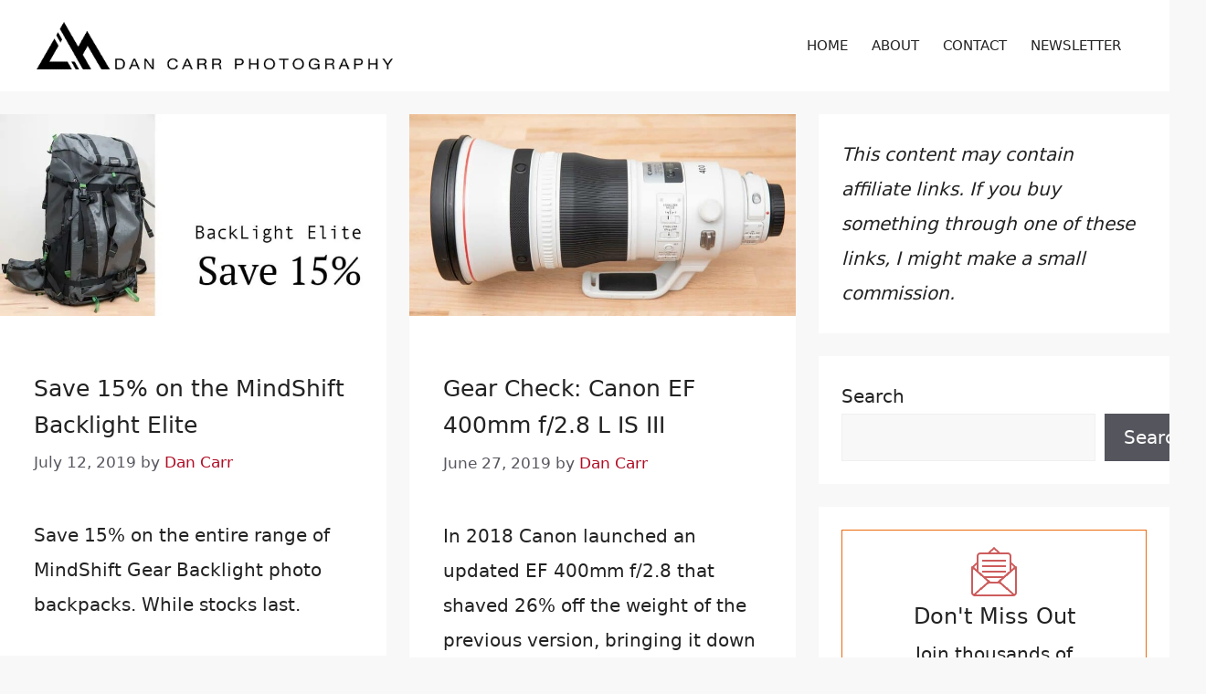

--- FILE ---
content_type: text/html; charset=UTF-8
request_url: https://dancarrphotography.com/blog/page/3/
body_size: 21797
content:
<!DOCTYPE html>
<html lang="en-US" prefix="og: https://ogp.me/ns#">
<head>
	<meta charset="UTF-8">
	<style id="pmcs-13-galleryberg-css">/* Adds a space below all Galleryberg galleries*/
.galleryberg-gallery-container {margin-bottom: 1.9em;}</style><style id="pmcs-14-gravity-forms-css-css">.gform-theme--framework a{color:var(--accent)}.gform-theme--framework a:hover{color:var(--accent);text-decoration:underline}body .gform_wrapper.gform-theme.gform-theme--foundation.gform-theme--framework.gform-theme--orbital form .gform_footer input.gform_button:hover{background:var(--accent)}</style><style id="pmcs-17-wordpress-css-css">h3.h3-footer{margin-bottom:8px}.hide{display:none}.wp-block-separator.footer-line{background-color:#000;height:2px;margin-bottom:15px;margin-top:0}.comments-area{display:none}</style><style id="pmcs-18-wordpress-table-block-css-css">.entry-content tr td{border:1px solid #9e9e9e!important}.entry-content thead th,.entry-content tr th{background-color:#0000000D}.wp-block-table.is-style-stripes{border-bottom:0px!important}.wp-block-table thead{border-bottom:2px solid dimgray}</style><style id="pmcs-19-wordpress-image-and-gallery-css">.wp-block-image{margin-bottom:1.9em}figure.wp-block-gallery{margin-bottom:1.9em}</style>
<link rel='dns-prefetch' href='//ajax.googleapis.com'>
<link rel='dns-prefetch' href='//www.google-analytics.com'>
<link rel='dns-prefetch' href='//www.googletagservices.com'>
<link rel='dns-prefetch' href='//a.optmnstr.com'>
<link rel='dns-prefetch' href='//a.optmstr.com'>
<link rel='dns-prefetch' href='//api.optmnstr.com'>
<meta name="viewport" content="width=device-width, initial-scale=1">
<!-- Search Engine Optimization by Rank Math PRO - https://rankmath.com/ -->
<title>Blog - Page 3 of 71 - Dan Carr Photography</title><link rel="preload" href="https://dancarrphotography.com/wp-content/cache/perfmatters/dancarrphotography.com/css/home.used.css?ver=1766456557" as="style" /><link rel="stylesheet" id="perfmatters-used-css" href="https://dancarrphotography.com/wp-content/cache/perfmatters/dancarrphotography.com/css/home.used.css?ver=1766456557" media="all" />
<meta name="robots" content="follow, index, max-snippet:-1, max-video-preview:-1, max-image-preview:large"/>
<link rel="canonical" href="https://dancarrphotography.com/blog/page/3/" />
<link rel="prev" href="https://dancarrphotography.com/blog/page/2/" />
<link rel="next" href="https://dancarrphotography.com/blog/page/4/" />
<meta property="og:locale" content="en_US" />
<meta property="og:type" content="website" />
<meta property="og:title" content="Blog - Page 3 of 71 - Dan Carr Photography" />
<meta property="og:description" content="Save 15% on the entire range of MindShift Gear Backlight photo backpacks. While stocks last." />
<meta property="og:url" content="https://dancarrphotography.com/blog/page/3/" />
<meta property="og:site_name" content="Yukon Photographer - Dan Carr" />
<meta name="twitter:card" content="summary_large_image" />
<meta name="twitter:title" content="Blog - Page 3 of 71 - Dan Carr Photography" />
<meta name="twitter:description" content="Save 15% on the entire range of MindShift Gear Backlight photo backpacks. While stocks last." />
<meta name="twitter:site" content="@dancarrphoto" />
<script type="application/ld+json" class="rank-math-schema-pro">{"@context":"https://schema.org","@graph":[{"@type":"Place","@id":"https://dancarrphotography.com/#place","address":{"@type":"PostalAddress","streetAddress":"PO Box 159","addressLocality":"Whitehorse","addressRegion":"Yukon","postalCode":"Y1A5X9","addressCountry":"Canada"}},{"@type":"ProfessionalService","@id":"https://dancarrphotography.com/#organization","name":"Dan Carr Photography","url":"https://dancarrphotography.com","sameAs":["http://facebook.com/dancarrphoto","https://twitter.com/dancarrphoto"],"address":{"@type":"PostalAddress","streetAddress":"PO Box 159","addressLocality":"Whitehorse","addressRegion":"Yukon","postalCode":"Y1A5X9","addressCountry":"Canada"},"logo":{"@type":"ImageObject","@id":"https://dancarrphotography.com/#logo","url":"https://dancarrphotography.com/wp-content/uploads/2023/08/dcp-logo-black-150x67.png","contentUrl":"https://dancarrphotography.com/wp-content/uploads/2023/08/dcp-logo-black-150x67.png","caption":"Dan Carr Photography","inLanguage":"en-US"},"openingHours":["Monday,Tuesday,Wednesday,Thursday,Friday,Saturday,Sunday 09:00-17:00"],"location":{"@id":"https://dancarrphotography.com/#place"},"image":{"@id":"https://dancarrphotography.com/#logo"}},{"@type":"WebSite","@id":"https://dancarrphotography.com/#website","url":"https://dancarrphotography.com","name":"Dan Carr Photography","publisher":{"@id":"https://dancarrphotography.com/#organization"},"inLanguage":"en-US"},{"@type":"BreadcrumbList","@id":"https://dancarrphotography.com/blog/page/3/#breadcrumb","itemListElement":[{"@type":"ListItem","position":"1","item":{"@id":"https://dancarrphotography.com/blog/","name":"Blog Home"}}]},{"@type":"CollectionPage","@id":"https://dancarrphotography.com/blog/page/3/#webpage","url":"https://dancarrphotography.com/blog/page/3/","name":"Blog - Page 3 of 71 - Dan Carr Photography","isPartOf":{"@id":"https://dancarrphotography.com/#website"},"inLanguage":"en-US","breadcrumb":{"@id":"https://dancarrphotography.com/blog/page/3/#breadcrumb"}}]}</script>
<!-- /Rank Math WordPress SEO plugin -->

<link rel="alternate" type="application/rss+xml" title="Yukon Photographer - Dan Carr &raquo; Feed" href="https://dancarrphotography.com/feed/" />
<style id='wp-img-auto-sizes-contain-inline-css'>
img:is([sizes=auto i],[sizes^="auto," i]){contain-intrinsic-size:3000px 1500px}
/*# sourceURL=wp-img-auto-sizes-contain-inline-css */
</style>
<style id='wp-block-library-inline-css'>
:root{--wp-block-synced-color:#7a00df;--wp-block-synced-color--rgb:122,0,223;--wp-bound-block-color:var(--wp-block-synced-color);--wp-editor-canvas-background:#ddd;--wp-admin-theme-color:#007cba;--wp-admin-theme-color--rgb:0,124,186;--wp-admin-theme-color-darker-10:#006ba1;--wp-admin-theme-color-darker-10--rgb:0,107,160.5;--wp-admin-theme-color-darker-20:#005a87;--wp-admin-theme-color-darker-20--rgb:0,90,135;--wp-admin-border-width-focus:2px}@media (min-resolution:192dpi){:root{--wp-admin-border-width-focus:1.5px}}.wp-element-button{cursor:pointer}:root .has-very-light-gray-background-color{background-color:#eee}:root .has-very-dark-gray-background-color{background-color:#313131}:root .has-very-light-gray-color{color:#eee}:root .has-very-dark-gray-color{color:#313131}:root .has-vivid-green-cyan-to-vivid-cyan-blue-gradient-background{background:linear-gradient(135deg,#00d084,#0693e3)}:root .has-purple-crush-gradient-background{background:linear-gradient(135deg,#34e2e4,#4721fb 50%,#ab1dfe)}:root .has-hazy-dawn-gradient-background{background:linear-gradient(135deg,#faaca8,#dad0ec)}:root .has-subdued-olive-gradient-background{background:linear-gradient(135deg,#fafae1,#67a671)}:root .has-atomic-cream-gradient-background{background:linear-gradient(135deg,#fdd79a,#004a59)}:root .has-nightshade-gradient-background{background:linear-gradient(135deg,#330968,#31cdcf)}:root .has-midnight-gradient-background{background:linear-gradient(135deg,#020381,#2874fc)}:root{--wp--preset--font-size--normal:16px;--wp--preset--font-size--huge:42px}.has-regular-font-size{font-size:1em}.has-larger-font-size{font-size:2.625em}.has-normal-font-size{font-size:var(--wp--preset--font-size--normal)}.has-huge-font-size{font-size:var(--wp--preset--font-size--huge)}.has-text-align-center{text-align:center}.has-text-align-left{text-align:left}.has-text-align-right{text-align:right}.has-fit-text{white-space:nowrap!important}#end-resizable-editor-section{display:none}.aligncenter{clear:both}.items-justified-left{justify-content:flex-start}.items-justified-center{justify-content:center}.items-justified-right{justify-content:flex-end}.items-justified-space-between{justify-content:space-between}.screen-reader-text{border:0;clip-path:inset(50%);height:1px;margin:-1px;overflow:hidden;padding:0;position:absolute;width:1px;word-wrap:normal!important}.screen-reader-text:focus{background-color:#ddd;clip-path:none;color:#444;display:block;font-size:1em;height:auto;left:5px;line-height:normal;padding:15px 23px 14px;text-decoration:none;top:5px;width:auto;z-index:100000}html :where(.has-border-color){border-style:solid}html :where([style*=border-top-color]){border-top-style:solid}html :where([style*=border-right-color]){border-right-style:solid}html :where([style*=border-bottom-color]){border-bottom-style:solid}html :where([style*=border-left-color]){border-left-style:solid}html :where([style*=border-width]){border-style:solid}html :where([style*=border-top-width]){border-top-style:solid}html :where([style*=border-right-width]){border-right-style:solid}html :where([style*=border-bottom-width]){border-bottom-style:solid}html :where([style*=border-left-width]){border-left-style:solid}html :where(img[class*=wp-image-]){height:auto;max-width:100%}:where(figure){margin:0 0 1em}html :where(.is-position-sticky){--wp-admin--admin-bar--position-offset:var(--wp-admin--admin-bar--height,0px)}@media screen and (max-width:600px){html :where(.is-position-sticky){--wp-admin--admin-bar--position-offset:0px}}

/*# sourceURL=wp-block-library-inline-css */
</style><style id='wp-block-heading-inline-css'>
h1:where(.wp-block-heading).has-background,h2:where(.wp-block-heading).has-background,h3:where(.wp-block-heading).has-background,h4:where(.wp-block-heading).has-background,h5:where(.wp-block-heading).has-background,h6:where(.wp-block-heading).has-background{padding:1.25em 2.375em}h1.has-text-align-left[style*=writing-mode]:where([style*=vertical-lr]),h1.has-text-align-right[style*=writing-mode]:where([style*=vertical-rl]),h2.has-text-align-left[style*=writing-mode]:where([style*=vertical-lr]),h2.has-text-align-right[style*=writing-mode]:where([style*=vertical-rl]),h3.has-text-align-left[style*=writing-mode]:where([style*=vertical-lr]),h3.has-text-align-right[style*=writing-mode]:where([style*=vertical-rl]),h4.has-text-align-left[style*=writing-mode]:where([style*=vertical-lr]),h4.has-text-align-right[style*=writing-mode]:where([style*=vertical-rl]),h5.has-text-align-left[style*=writing-mode]:where([style*=vertical-lr]),h5.has-text-align-right[style*=writing-mode]:where([style*=vertical-rl]),h6.has-text-align-left[style*=writing-mode]:where([style*=vertical-lr]),h6.has-text-align-right[style*=writing-mode]:where([style*=vertical-rl]){rotate:180deg}
/*# sourceURL=https://dancarrphotography.com/wp-includes/blocks/heading/style.min.css */
</style>
<style id='wp-block-search-inline-css'>
.wp-block-search__button{margin-left:10px;word-break:normal}.wp-block-search__button.has-icon{line-height:0}.wp-block-search__button svg{height:1.25em;min-height:24px;min-width:24px;width:1.25em;fill:currentColor;vertical-align:text-bottom}:where(.wp-block-search__button){border:1px solid #ccc;padding:6px 10px}.wp-block-search__inside-wrapper{display:flex;flex:auto;flex-wrap:nowrap;max-width:100%}.wp-block-search__label{width:100%}.wp-block-search.wp-block-search__button-only .wp-block-search__button{box-sizing:border-box;display:flex;flex-shrink:0;justify-content:center;margin-left:0;max-width:100%}.wp-block-search.wp-block-search__button-only .wp-block-search__inside-wrapper{min-width:0!important;transition-property:width}.wp-block-search.wp-block-search__button-only .wp-block-search__input{flex-basis:100%;transition-duration:.3s}.wp-block-search.wp-block-search__button-only.wp-block-search__searchfield-hidden,.wp-block-search.wp-block-search__button-only.wp-block-search__searchfield-hidden .wp-block-search__inside-wrapper{overflow:hidden}.wp-block-search.wp-block-search__button-only.wp-block-search__searchfield-hidden .wp-block-search__input{border-left-width:0!important;border-right-width:0!important;flex-basis:0;flex-grow:0;margin:0;min-width:0!important;padding-left:0!important;padding-right:0!important;width:0!important}:where(.wp-block-search__input){appearance:none;border:1px solid #949494;flex-grow:1;font-family:inherit;font-size:inherit;font-style:inherit;font-weight:inherit;letter-spacing:inherit;line-height:inherit;margin-left:0;margin-right:0;min-width:3rem;padding:8px;text-decoration:unset!important;text-transform:inherit}:where(.wp-block-search__button-inside .wp-block-search__inside-wrapper){background-color:#fff;border:1px solid #949494;box-sizing:border-box;padding:4px}:where(.wp-block-search__button-inside .wp-block-search__inside-wrapper) .wp-block-search__input{border:none;border-radius:0;padding:0 4px}:where(.wp-block-search__button-inside .wp-block-search__inside-wrapper) .wp-block-search__input:focus{outline:none}:where(.wp-block-search__button-inside .wp-block-search__inside-wrapper) :where(.wp-block-search__button){padding:4px 8px}.wp-block-search.aligncenter .wp-block-search__inside-wrapper{margin:auto}.wp-block[data-align=right] .wp-block-search.wp-block-search__button-only .wp-block-search__inside-wrapper{float:right}
/*# sourceURL=https://dancarrphotography.com/wp-includes/blocks/search/style.min.css */
</style>
<style id='wp-block-paragraph-inline-css'>
.is-small-text{font-size:.875em}.is-regular-text{font-size:1em}.is-large-text{font-size:2.25em}.is-larger-text{font-size:3em}.has-drop-cap:not(:focus):first-letter{float:left;font-size:8.4em;font-style:normal;font-weight:100;line-height:.68;margin:.05em .1em 0 0;text-transform:uppercase}body.rtl .has-drop-cap:not(:focus):first-letter{float:none;margin-left:.1em}p.has-drop-cap.has-background{overflow:hidden}:root :where(p.has-background){padding:1.25em 2.375em}:where(p.has-text-color:not(.has-link-color)) a{color:inherit}p.has-text-align-left[style*="writing-mode:vertical-lr"],p.has-text-align-right[style*="writing-mode:vertical-rl"]{rotate:180deg}
/*# sourceURL=https://dancarrphotography.com/wp-includes/blocks/paragraph/style.min.css */
</style>
<style id='wp-block-quote-inline-css'>
.wp-block-quote{box-sizing:border-box;overflow-wrap:break-word}.wp-block-quote.is-large:where(:not(.is-style-plain)),.wp-block-quote.is-style-large:where(:not(.is-style-plain)){margin-bottom:1em;padding:0 1em}.wp-block-quote.is-large:where(:not(.is-style-plain)) p,.wp-block-quote.is-style-large:where(:not(.is-style-plain)) p{font-size:1.5em;font-style:italic;line-height:1.6}.wp-block-quote.is-large:where(:not(.is-style-plain)) cite,.wp-block-quote.is-large:where(:not(.is-style-plain)) footer,.wp-block-quote.is-style-large:where(:not(.is-style-plain)) cite,.wp-block-quote.is-style-large:where(:not(.is-style-plain)) footer{font-size:1.125em;text-align:right}.wp-block-quote>cite{display:block}
/*# sourceURL=https://dancarrphotography.com/wp-includes/blocks/quote/style.min.css */
</style>
<style id='global-styles-inline-css'>
:root{--wp--preset--aspect-ratio--square: 1;--wp--preset--aspect-ratio--4-3: 4/3;--wp--preset--aspect-ratio--3-4: 3/4;--wp--preset--aspect-ratio--3-2: 3/2;--wp--preset--aspect-ratio--2-3: 2/3;--wp--preset--aspect-ratio--16-9: 16/9;--wp--preset--aspect-ratio--9-16: 9/16;--wp--preset--color--black: #000000;--wp--preset--color--cyan-bluish-gray: #abb8c3;--wp--preset--color--white: #ffffff;--wp--preset--color--pale-pink: #f78da7;--wp--preset--color--vivid-red: #cf2e2e;--wp--preset--color--luminous-vivid-orange: #ff6900;--wp--preset--color--luminous-vivid-amber: #fcb900;--wp--preset--color--light-green-cyan: #7bdcb5;--wp--preset--color--vivid-green-cyan: #00d084;--wp--preset--color--pale-cyan-blue: #8ed1fc;--wp--preset--color--vivid-cyan-blue: #0693e3;--wp--preset--color--vivid-purple: #9b51e0;--wp--preset--color--contrast: var(--contrast);--wp--preset--color--contrast-2: var(--contrast-2);--wp--preset--color--contrast-3: var(--contrast-3);--wp--preset--color--base: var(--base);--wp--preset--color--base-2: var(--base-2);--wp--preset--color--base-3: var(--base-3);--wp--preset--color--accent: var(--accent);--wp--preset--gradient--vivid-cyan-blue-to-vivid-purple: linear-gradient(135deg,rgb(6,147,227) 0%,rgb(155,81,224) 100%);--wp--preset--gradient--light-green-cyan-to-vivid-green-cyan: linear-gradient(135deg,rgb(122,220,180) 0%,rgb(0,208,130) 100%);--wp--preset--gradient--luminous-vivid-amber-to-luminous-vivid-orange: linear-gradient(135deg,rgb(252,185,0) 0%,rgb(255,105,0) 100%);--wp--preset--gradient--luminous-vivid-orange-to-vivid-red: linear-gradient(135deg,rgb(255,105,0) 0%,rgb(207,46,46) 100%);--wp--preset--gradient--very-light-gray-to-cyan-bluish-gray: linear-gradient(135deg,rgb(238,238,238) 0%,rgb(169,184,195) 100%);--wp--preset--gradient--cool-to-warm-spectrum: linear-gradient(135deg,rgb(74,234,220) 0%,rgb(151,120,209) 20%,rgb(207,42,186) 40%,rgb(238,44,130) 60%,rgb(251,105,98) 80%,rgb(254,248,76) 100%);--wp--preset--gradient--blush-light-purple: linear-gradient(135deg,rgb(255,206,236) 0%,rgb(152,150,240) 100%);--wp--preset--gradient--blush-bordeaux: linear-gradient(135deg,rgb(254,205,165) 0%,rgb(254,45,45) 50%,rgb(107,0,62) 100%);--wp--preset--gradient--luminous-dusk: linear-gradient(135deg,rgb(255,203,112) 0%,rgb(199,81,192) 50%,rgb(65,88,208) 100%);--wp--preset--gradient--pale-ocean: linear-gradient(135deg,rgb(255,245,203) 0%,rgb(182,227,212) 50%,rgb(51,167,181) 100%);--wp--preset--gradient--electric-grass: linear-gradient(135deg,rgb(202,248,128) 0%,rgb(113,206,126) 100%);--wp--preset--gradient--midnight: linear-gradient(135deg,rgb(2,3,129) 0%,rgb(40,116,252) 100%);--wp--preset--font-size--small: 13px;--wp--preset--font-size--medium: 20px;--wp--preset--font-size--large: 36px;--wp--preset--font-size--x-large: 42px;--wp--preset--spacing--20: 0.44rem;--wp--preset--spacing--30: 0.67rem;--wp--preset--spacing--40: 1rem;--wp--preset--spacing--50: 1.5rem;--wp--preset--spacing--60: 2.25rem;--wp--preset--spacing--70: 3.38rem;--wp--preset--spacing--80: 5.06rem;--wp--preset--shadow--natural: 6px 6px 9px rgba(0, 0, 0, 0.2);--wp--preset--shadow--deep: 12px 12px 50px rgba(0, 0, 0, 0.4);--wp--preset--shadow--sharp: 6px 6px 0px rgba(0, 0, 0, 0.2);--wp--preset--shadow--outlined: 6px 6px 0px -3px rgb(255, 255, 255), 6px 6px rgb(0, 0, 0);--wp--preset--shadow--crisp: 6px 6px 0px rgb(0, 0, 0);}:where(.is-layout-flex){gap: 0.5em;}:where(.is-layout-grid){gap: 0.5em;}body .is-layout-flex{display: flex;}.is-layout-flex{flex-wrap: wrap;align-items: center;}.is-layout-flex > :is(*, div){margin: 0;}body .is-layout-grid{display: grid;}.is-layout-grid > :is(*, div){margin: 0;}:where(.wp-block-columns.is-layout-flex){gap: 2em;}:where(.wp-block-columns.is-layout-grid){gap: 2em;}:where(.wp-block-post-template.is-layout-flex){gap: 1.25em;}:where(.wp-block-post-template.is-layout-grid){gap: 1.25em;}.has-black-color{color: var(--wp--preset--color--black) !important;}.has-cyan-bluish-gray-color{color: var(--wp--preset--color--cyan-bluish-gray) !important;}.has-white-color{color: var(--wp--preset--color--white) !important;}.has-pale-pink-color{color: var(--wp--preset--color--pale-pink) !important;}.has-vivid-red-color{color: var(--wp--preset--color--vivid-red) !important;}.has-luminous-vivid-orange-color{color: var(--wp--preset--color--luminous-vivid-orange) !important;}.has-luminous-vivid-amber-color{color: var(--wp--preset--color--luminous-vivid-amber) !important;}.has-light-green-cyan-color{color: var(--wp--preset--color--light-green-cyan) !important;}.has-vivid-green-cyan-color{color: var(--wp--preset--color--vivid-green-cyan) !important;}.has-pale-cyan-blue-color{color: var(--wp--preset--color--pale-cyan-blue) !important;}.has-vivid-cyan-blue-color{color: var(--wp--preset--color--vivid-cyan-blue) !important;}.has-vivid-purple-color{color: var(--wp--preset--color--vivid-purple) !important;}.has-black-background-color{background-color: var(--wp--preset--color--black) !important;}.has-cyan-bluish-gray-background-color{background-color: var(--wp--preset--color--cyan-bluish-gray) !important;}.has-white-background-color{background-color: var(--wp--preset--color--white) !important;}.has-pale-pink-background-color{background-color: var(--wp--preset--color--pale-pink) !important;}.has-vivid-red-background-color{background-color: var(--wp--preset--color--vivid-red) !important;}.has-luminous-vivid-orange-background-color{background-color: var(--wp--preset--color--luminous-vivid-orange) !important;}.has-luminous-vivid-amber-background-color{background-color: var(--wp--preset--color--luminous-vivid-amber) !important;}.has-light-green-cyan-background-color{background-color: var(--wp--preset--color--light-green-cyan) !important;}.has-vivid-green-cyan-background-color{background-color: var(--wp--preset--color--vivid-green-cyan) !important;}.has-pale-cyan-blue-background-color{background-color: var(--wp--preset--color--pale-cyan-blue) !important;}.has-vivid-cyan-blue-background-color{background-color: var(--wp--preset--color--vivid-cyan-blue) !important;}.has-vivid-purple-background-color{background-color: var(--wp--preset--color--vivid-purple) !important;}.has-black-border-color{border-color: var(--wp--preset--color--black) !important;}.has-cyan-bluish-gray-border-color{border-color: var(--wp--preset--color--cyan-bluish-gray) !important;}.has-white-border-color{border-color: var(--wp--preset--color--white) !important;}.has-pale-pink-border-color{border-color: var(--wp--preset--color--pale-pink) !important;}.has-vivid-red-border-color{border-color: var(--wp--preset--color--vivid-red) !important;}.has-luminous-vivid-orange-border-color{border-color: var(--wp--preset--color--luminous-vivid-orange) !important;}.has-luminous-vivid-amber-border-color{border-color: var(--wp--preset--color--luminous-vivid-amber) !important;}.has-light-green-cyan-border-color{border-color: var(--wp--preset--color--light-green-cyan) !important;}.has-vivid-green-cyan-border-color{border-color: var(--wp--preset--color--vivid-green-cyan) !important;}.has-pale-cyan-blue-border-color{border-color: var(--wp--preset--color--pale-cyan-blue) !important;}.has-vivid-cyan-blue-border-color{border-color: var(--wp--preset--color--vivid-cyan-blue) !important;}.has-vivid-purple-border-color{border-color: var(--wp--preset--color--vivid-purple) !important;}.has-vivid-cyan-blue-to-vivid-purple-gradient-background{background: var(--wp--preset--gradient--vivid-cyan-blue-to-vivid-purple) !important;}.has-light-green-cyan-to-vivid-green-cyan-gradient-background{background: var(--wp--preset--gradient--light-green-cyan-to-vivid-green-cyan) !important;}.has-luminous-vivid-amber-to-luminous-vivid-orange-gradient-background{background: var(--wp--preset--gradient--luminous-vivid-amber-to-luminous-vivid-orange) !important;}.has-luminous-vivid-orange-to-vivid-red-gradient-background{background: var(--wp--preset--gradient--luminous-vivid-orange-to-vivid-red) !important;}.has-very-light-gray-to-cyan-bluish-gray-gradient-background{background: var(--wp--preset--gradient--very-light-gray-to-cyan-bluish-gray) !important;}.has-cool-to-warm-spectrum-gradient-background{background: var(--wp--preset--gradient--cool-to-warm-spectrum) !important;}.has-blush-light-purple-gradient-background{background: var(--wp--preset--gradient--blush-light-purple) !important;}.has-blush-bordeaux-gradient-background{background: var(--wp--preset--gradient--blush-bordeaux) !important;}.has-luminous-dusk-gradient-background{background: var(--wp--preset--gradient--luminous-dusk) !important;}.has-pale-ocean-gradient-background{background: var(--wp--preset--gradient--pale-ocean) !important;}.has-electric-grass-gradient-background{background: var(--wp--preset--gradient--electric-grass) !important;}.has-midnight-gradient-background{background: var(--wp--preset--gradient--midnight) !important;}.has-small-font-size{font-size: var(--wp--preset--font-size--small) !important;}.has-medium-font-size{font-size: var(--wp--preset--font-size--medium) !important;}.has-large-font-size{font-size: var(--wp--preset--font-size--large) !important;}.has-x-large-font-size{font-size: var(--wp--preset--font-size--x-large) !important;}
/*# sourceURL=global-styles-inline-css */
</style>

<style id='classic-theme-styles-inline-css'>
/*! This file is auto-generated */
.wp-block-button__link{color:#fff;background-color:#32373c;border-radius:9999px;box-shadow:none;text-decoration:none;padding:calc(.667em + 2px) calc(1.333em + 2px);font-size:1.125em}.wp-block-file__button{background:#32373c;color:#fff;text-decoration:none}
/*# sourceURL=/wp-includes/css/classic-themes.min.css */
</style>
<link rel="stylesheet" id="generate-widget-areas-css" media="all" data-pmdelayedstyle="https://dancarrphotography.com/wp-content/themes/generatepress/assets/css/components/widget-areas.min.css?ver=3.6.1">
<link rel="stylesheet" id="generate-style-css" media="all" data-pmdelayedstyle="https://dancarrphotography.com/wp-content/themes/generatepress/assets/css/main.min.css?ver=3.6.1">
<style id='generate-style-inline-css'>
.page-header {margin-bottom: 25px;margin-left: 25px}.no-featured-image-padding .post-image {margin-left:-37px;margin-right:-37px;}.post-image-above-header .no-featured-image-padding .inside-article .post-image {margin-top:-37px;}@media (max-width:768px){.no-featured-image-padding .post-image {margin-left:-30px;margin-right:-30px;}.post-image-above-header .no-featured-image-padding .inside-article .post-image {margin-top:-30px;}}
.generate-columns {margin-bottom: 25px;padding-left: 25px;}.generate-columns-container {margin-left: -25px;}.page-header {margin-bottom: 25px;margin-left: 25px}.generate-columns-container > .paging-navigation {margin-left: 25px;}
body{background-color:var(--base-2);color:var(--contrast);}a{color:var(--accent);}a:hover, a:focus{text-decoration:underline;}.entry-title a, .site-branding a, a.button, .wp-block-button__link, .main-navigation a{text-decoration:none;}a:hover, a:focus, a:active{color:var(--contrast);}.grid-container{max-width:1400px;}.wp-block-group__inner-container{max-width:1400px;margin-left:auto;margin-right:auto;}@media (max-width: 1200px) and (min-width: 769px){.inside-header{display:flex;flex-direction:column;align-items:center;}.site-logo, .site-branding{margin-bottom:1.5em;}#site-navigation{margin:0 auto;}.header-widget{margin-top:1.5em;}}.site-header .header-image{width:390px;}:root{--contrast:#222222;--contrast-2:#575760;--contrast-3:#b2b2be;--base:#f0f0f0;--base-2:#f8f8f8;--base-3:#ffffff;--accent:#b00d24;}:root .has-contrast-color{color:var(--contrast);}:root .has-contrast-background-color{background-color:var(--contrast);}:root .has-contrast-2-color{color:var(--contrast-2);}:root .has-contrast-2-background-color{background-color:var(--contrast-2);}:root .has-contrast-3-color{color:var(--contrast-3);}:root .has-contrast-3-background-color{background-color:var(--contrast-3);}:root .has-base-color{color:var(--base);}:root .has-base-background-color{background-color:var(--base);}:root .has-base-2-color{color:var(--base-2);}:root .has-base-2-background-color{background-color:var(--base-2);}:root .has-base-3-color{color:var(--base-3);}:root .has-base-3-background-color{background-color:var(--base-3);}:root .has-accent-color{color:var(--accent);}:root .has-accent-background-color{background-color:var(--accent);}body, button, input, select, textarea{font-family:-apple-system, system-ui, BlinkMacSystemFont, "Segoe UI", Helvetica, Arial, sans-serif, "Apple Color Emoji", "Segoe UI Emoji", "Segoe UI Symbol";font-weight:400;font-size:20px;}body{line-height:1.9;}p{margin-bottom:1.8em;}.wp-block-image figcaption{font-weight:500;font-size:17px;line-height:2.2;}h2{line-height:2.2em;margin-bottom:18px;}h2.entry-title{font-size:25px;line-height:1.6;}.top-bar{background-color:#636363;color:#ffffff;}.top-bar a{color:#ffffff;}.top-bar a:hover{color:#303030;}.site-header{background-color:var(--base-3);}.main-title a,.main-title a:hover{color:var(--contrast);}.site-description{color:var(--contrast-2);}.mobile-menu-control-wrapper .menu-toggle,.mobile-menu-control-wrapper .menu-toggle:hover,.mobile-menu-control-wrapper .menu-toggle:focus,.has-inline-mobile-toggle #site-navigation.toggled{background-color:rgba(0, 0, 0, 0.02);}.main-navigation,.main-navigation ul ul{background-color:var(--base-3);}.main-navigation .main-nav ul li a, .main-navigation .menu-toggle, .main-navigation .menu-bar-items{color:var(--contrast);}.main-navigation .main-nav ul li:not([class*="current-menu-"]):hover > a, .main-navigation .main-nav ul li:not([class*="current-menu-"]):focus > a, .main-navigation .main-nav ul li.sfHover:not([class*="current-menu-"]) > a, .main-navigation .menu-bar-item:hover > a, .main-navigation .menu-bar-item.sfHover > a{color:var(--accent);}button.menu-toggle:hover,button.menu-toggle:focus{color:var(--contrast);}.main-navigation .main-nav ul li[class*="current-menu-"] > a{color:var(--accent);}.navigation-search input[type="search"],.navigation-search input[type="search"]:active, .navigation-search input[type="search"]:focus, .main-navigation .main-nav ul li.search-item.active > a, .main-navigation .menu-bar-items .search-item.active > a{color:var(--accent);}.main-navigation ul ul{background-color:var(--base);}.separate-containers .inside-article, .separate-containers .comments-area, .separate-containers .page-header, .one-container .container, .separate-containers .paging-navigation, .inside-page-header{background-color:var(--base-3);}.entry-title a{color:var(--contrast);}.entry-title a:hover{color:var(--contrast-2);}.entry-meta{color:var(--contrast-2);}.sidebar .widget{background-color:var(--base-3);}.footer-widgets{background-color:var(--base);}.site-info{color:var(--base-3);background-color:var(--contrast);}.site-info a{color:var(--base-3);}input[type="text"],input[type="email"],input[type="url"],input[type="password"],input[type="search"],input[type="tel"],input[type="number"],textarea,select{color:var(--contrast);background-color:var(--base-2);border-color:var(--base);}input[type="text"]:focus,input[type="email"]:focus,input[type="url"]:focus,input[type="password"]:focus,input[type="search"]:focus,input[type="tel"]:focus,input[type="number"]:focus,textarea:focus,select:focus{color:var(--contrast);background-color:var(--base-2);border-color:var(--contrast-3);}button,html input[type="button"],input[type="reset"],input[type="submit"],a.button,a.wp-block-button__link:not(.has-background){color:#ffffff;background-color:#55555e;}button:hover,html input[type="button"]:hover,input[type="reset"]:hover,input[type="submit"]:hover,a.button:hover,button:focus,html input[type="button"]:focus,input[type="reset"]:focus,input[type="submit"]:focus,a.button:focus,a.wp-block-button__link:not(.has-background):active,a.wp-block-button__link:not(.has-background):focus,a.wp-block-button__link:not(.has-background):hover{color:#ffffff;background-color:#3f4047;}a.generate-back-to-top{background-color:rgba( 0,0,0,0.4 );color:#ffffff;}a.generate-back-to-top:hover,a.generate-back-to-top:focus{background-color:rgba( 0,0,0,0.6 );color:#ffffff;}:root{--gp-search-modal-bg-color:var(--base-3);--gp-search-modal-text-color:var(--contrast);--gp-search-modal-overlay-bg-color:rgba(0,0,0,0.2);}@media (max-width: 768px){.main-navigation .menu-bar-item:hover > a, .main-navigation .menu-bar-item.sfHover > a{background:none;color:var(--contrast);}}.nav-below-header .main-navigation .inside-navigation.grid-container, .nav-above-header .main-navigation .inside-navigation.grid-container{padding:0px 27px 0px 27px;}.separate-containers .inside-article, .separate-containers .comments-area, .separate-containers .page-header, .separate-containers .paging-navigation, .one-container .site-content, .inside-page-header{padding:37px;}.site-main .wp-block-group__inner-container{padding:37px;}.separate-containers .paging-navigation{padding-top:20px;padding-bottom:20px;}.entry-content .alignwide, body:not(.no-sidebar) .entry-content .alignfull{margin-left:-37px;width:calc(100% + 74px);max-width:calc(100% + 74px);}.one-container.right-sidebar .site-main,.one-container.both-right .site-main{margin-right:37px;}.one-container.left-sidebar .site-main,.one-container.both-left .site-main{margin-left:37px;}.one-container.both-sidebars .site-main{margin:0px 37px 0px 37px;}.sidebar .widget, .page-header, .widget-area .main-navigation, .site-main > *{margin-bottom:25px;}.separate-containers .site-main{margin:25px;}.both-right .inside-left-sidebar,.both-left .inside-left-sidebar{margin-right:12px;}.both-right .inside-right-sidebar,.both-left .inside-right-sidebar{margin-left:12px;}.one-container.archive .post:not(:last-child):not(.is-loop-template-item), .one-container.blog .post:not(:last-child):not(.is-loop-template-item){padding-bottom:37px;}.separate-containers .featured-image{margin-top:25px;}.separate-containers .inside-right-sidebar, .separate-containers .inside-left-sidebar{margin-top:25px;margin-bottom:25px;}.main-navigation .main-nav ul li a,.menu-toggle,.main-navigation .menu-bar-item > a{padding-left:13px;padding-right:13px;}.main-navigation .main-nav ul ul li a{padding:10px 13px 10px 13px;}.rtl .menu-item-has-children .dropdown-menu-toggle{padding-left:13px;}.menu-item-has-children .dropdown-menu-toggle{padding-right:13px;}.rtl .main-navigation .main-nav ul li.menu-item-has-children > a{padding-right:13px;}.widget-area .widget{padding:25px;}@media (max-width:768px){.separate-containers .inside-article, .separate-containers .comments-area, .separate-containers .page-header, .separate-containers .paging-navigation, .one-container .site-content, .inside-page-header{padding:30px;}.site-main .wp-block-group__inner-container{padding:30px;}.inside-top-bar{padding-right:30px;padding-left:30px;}.inside-header{padding-right:30px;padding-left:30px;}.widget-area .widget{padding-top:30px;padding-right:30px;padding-bottom:30px;padding-left:30px;}.footer-widgets-container{padding-top:30px;padding-right:30px;padding-bottom:30px;padding-left:30px;}.inside-site-info{padding-right:30px;padding-left:30px;}.entry-content .alignwide, body:not(.no-sidebar) .entry-content .alignfull{margin-left:-30px;width:calc(100% + 60px);max-width:calc(100% + 60px);}.one-container .site-main .paging-navigation{margin-bottom:25px;}}/* End cached CSS */.is-right-sidebar{width:30%;}.is-left-sidebar{width:30%;}.site-content .content-area{width:70%;}@media (max-width: 768px){.main-navigation .menu-toggle,.sidebar-nav-mobile:not(#sticky-placeholder){display:block;}.main-navigation ul,.gen-sidebar-nav,.main-navigation:not(.slideout-navigation):not(.toggled) .main-nav > ul,.has-inline-mobile-toggle #site-navigation .inside-navigation > *:not(.navigation-search):not(.main-nav){display:none;}.nav-align-right .inside-navigation,.nav-align-center .inside-navigation{justify-content:space-between;}.has-inline-mobile-toggle .mobile-menu-control-wrapper{display:flex;flex-wrap:wrap;}.has-inline-mobile-toggle .inside-header{flex-direction:row;text-align:left;flex-wrap:wrap;}.has-inline-mobile-toggle .header-widget,.has-inline-mobile-toggle #site-navigation{flex-basis:100%;}.nav-float-left .has-inline-mobile-toggle #site-navigation{order:10;}}
.dynamic-author-image-rounded{border-radius:100%;}.dynamic-featured-image, .dynamic-author-image{vertical-align:middle;}.one-container.blog .dynamic-content-template:not(:last-child), .one-container.archive .dynamic-content-template:not(:last-child){padding-bottom:0px;}.dynamic-entry-excerpt > p:last-child{margin-bottom:0px;}
.main-navigation.toggled .main-nav > ul{background-color: var(--base-3)}.sticky-enabled .gen-sidebar-nav.is_stuck .main-navigation {margin-bottom: 0px;}.sticky-enabled .gen-sidebar-nav.is_stuck {z-index: 500;}.sticky-enabled .main-navigation.is_stuck {box-shadow: 0 2px 2px -2px rgba(0, 0, 0, .2);}.navigation-stick:not(.gen-sidebar-nav) {left: 0;right: 0;width: 100% !important;}.nav-float-right .navigation-stick {width: 100% !important;left: 0;}.nav-float-right .navigation-stick .navigation-branding {margin-right: auto;}.main-navigation.has-sticky-branding:not(.grid-container) .inside-navigation:not(.grid-container) .navigation-branding{margin-left: 10px;}.main-navigation.navigation-stick.has-sticky-branding .inside-navigation.grid-container{padding-left:40px;padding-right:40px;}@media (max-width:768px){.main-navigation.navigation-stick.has-sticky-branding .inside-navigation.grid-container{padding-left:0;padding-right:0;}}
.post-image:not(:first-child), .page-content:not(:first-child), .entry-content:not(:first-child), .entry-summary:not(:first-child), footer.entry-meta{margin-top:2.4em;}.post-image-above-header .inside-article div.featured-image, .post-image-above-header .inside-article div.post-image{margin-bottom:2.4em;}
/*# sourceURL=generate-style-inline-css */
</style>
<style id='generateblocks-inline-css'>
:root{--gb-container-width:1400px;}.gb-container .wp-block-image img{vertical-align:middle;}.gb-grid-wrapper .wp-block-image{margin-bottom:0;}.gb-highlight{background:none;}.gb-shape{line-height:0;}
/*# sourceURL=generateblocks-inline-css */
</style>
<link rel="stylesheet" id="generate-blog-css" media="all" data-pmdelayedstyle="https://dancarrphotography.com/wp-content/plugins/gp-premium/blog/functions/css/style.min.css?ver=2.5.5">
<link rel="stylesheet" id="generate-navigation-branding-css" media="all" data-pmdelayedstyle="https://dancarrphotography.com/wp-content/plugins/gp-premium/menu-plus/functions/css/navigation-branding-flex.min.css?ver=2.5.5">
<style id='generate-navigation-branding-inline-css'>
@media (max-width: 768px){.site-header, #site-navigation, #sticky-navigation{display:none !important;opacity:0.0;}#mobile-header{display:block !important;width:100% !important;}#mobile-header .main-nav > ul{display:none;}#mobile-header.toggled .main-nav > ul, #mobile-header .menu-toggle, #mobile-header .mobile-bar-items{display:block;}#mobile-header .main-nav{-ms-flex:0 0 100%;flex:0 0 100%;-webkit-box-ordinal-group:5;-ms-flex-order:4;order:4;}}.main-navigation.has-branding .inside-navigation.grid-container, .main-navigation.has-branding.grid-container .inside-navigation:not(.grid-container){padding:0px 37px 0px 37px;}.main-navigation.has-branding:not(.grid-container) .inside-navigation:not(.grid-container) .navigation-branding{margin-left:10px;}.navigation-branding img, .site-logo.mobile-header-logo img{height:60px;width:auto;}.navigation-branding .main-title{line-height:60px;}@media (max-width: 768px){.main-navigation.has-branding.nav-align-center .menu-bar-items, .main-navigation.has-sticky-branding.navigation-stick.nav-align-center .menu-bar-items{margin-left:auto;}.navigation-branding{margin-right:auto;margin-left:10px;}.navigation-branding .main-title, .mobile-header-navigation .site-logo{margin-left:10px;}.main-navigation.has-branding .inside-navigation.grid-container{padding:0px;}}
/*# sourceURL=generate-navigation-branding-inline-css */
</style>
<script src="https://dancarrphotography.com/wp-includes/js/jquery/jquery.min.js?ver=3.7.1" id="jquery-core-js"></script>
<script src="https://dancarrphotography.com/wp-includes/js/jquery/jquery-migrate.min.js?ver=3.4.1" id="jquery-migrate-js" defer></script>
<link rel="https://api.w.org/" href="https://dancarrphotography.com/wp-json/" /><!-- Meta Pixel Code -->
<script type="pmdelayedscript" data-cfasync="false" data-no-optimize="1" data-no-defer="1" data-no-minify="1">
!function(f,b,e,v,n,t,s)
{if(f.fbq)return;n=f.fbq=function(){n.callMethod?
n.callMethod.apply(n,arguments):n.queue.push(arguments)};
if(!f._fbq)f._fbq=n;n.push=n;n.loaded=!0;n.version='2.0';
n.queue=[];t=b.createElement(e);t.async=!0;
t.src=v;s=b.getElementsByTagName(e)[0];
s.parentNode.insertBefore(t,s)}(window, document,'script',
'https://connect.facebook.net/en_US/fbevents.js');
fbq('init', '788227279319305');
fbq('track', 'PageView');
</script>
<noscript><img height="1" width="1" style="display:none"
src="https://www.facebook.com/tr?id=788227279319305&ev=PageView&noscript=1"
/></noscript>
<!-- End Meta Pixel Code --><link rel="icon" href="https://dancarrphotography.com/wp-content/uploads/2021/04/cropped-cropped-dcp-favicon-icon-512-V2-150x150.png" sizes="32x32" />
<link rel="icon" href="https://dancarrphotography.com/wp-content/uploads/2021/04/cropped-cropped-dcp-favicon-icon-512-V2-300x300.png" sizes="192x192" />
<link rel="apple-touch-icon" href="https://dancarrphotography.com/wp-content/uploads/2021/04/cropped-cropped-dcp-favicon-icon-512-V2-300x300.png" />
<meta name="msapplication-TileImage" content="https://dancarrphotography.com/wp-content/uploads/2021/04/cropped-cropped-dcp-favicon-icon-512-V2-300x300.png" />
<noscript><style>.perfmatters-lazy[data-src]{display:none !important;}</style></noscript></head>

<body class="blog paged wp-custom-logo wp-embed-responsive paged-3 wp-theme-generatepress post-image-above-header post-image-aligned-center masonry-enabled generate-columns-activated sticky-menu-fade mobile-header mobile-header-logo mobile-header-sticky right-sidebar nav-float-right separate-containers header-aligned-center dropdown-hover" itemtype="https://schema.org/Blog" itemscope>
	<a class="screen-reader-text skip-link" href="#content" title="Skip to content">Skip to content</a>		<header class="site-header has-inline-mobile-toggle" id="masthead" aria-label="Site"  itemtype="https://schema.org/WPHeader" itemscope>
			<div class="inside-header grid-container">
				<div class="site-logo">
					<a href="https://dancarrphotography.com/" rel="home">
						<img  class="header-image is-logo-image" alt="Yukon Photographer &#8211; Dan Carr" src="https://dancarrphotography.com/wp-content/uploads/2023/08/dcp-logo-black.png" width="500" height="67" />
					</a>
				</div>	<nav class="main-navigation mobile-menu-control-wrapper" id="mobile-menu-control-wrapper" aria-label="Mobile Toggle">
				<button data-nav="site-navigation" class="menu-toggle" aria-controls="primary-menu" aria-expanded="false">
			<span class="gp-icon icon-menu-bars"><svg viewBox="0 0 512 512" aria-hidden="true" xmlns="http://www.w3.org/2000/svg" width="1em" height="1em"><path d="M0 96c0-13.255 10.745-24 24-24h464c13.255 0 24 10.745 24 24s-10.745 24-24 24H24c-13.255 0-24-10.745-24-24zm0 160c0-13.255 10.745-24 24-24h464c13.255 0 24 10.745 24 24s-10.745 24-24 24H24c-13.255 0-24-10.745-24-24zm0 160c0-13.255 10.745-24 24-24h464c13.255 0 24 10.745 24 24s-10.745 24-24 24H24c-13.255 0-24-10.745-24-24z" /></svg><svg viewBox="0 0 512 512" aria-hidden="true" xmlns="http://www.w3.org/2000/svg" width="1em" height="1em"><path d="M71.029 71.029c9.373-9.372 24.569-9.372 33.942 0L256 222.059l151.029-151.03c9.373-9.372 24.569-9.372 33.942 0 9.372 9.373 9.372 24.569 0 33.942L289.941 256l151.03 151.029c9.372 9.373 9.372 24.569 0 33.942-9.373 9.372-24.569 9.372-33.942 0L256 289.941l-151.029 151.03c-9.373 9.372-24.569 9.372-33.942 0-9.372-9.373-9.372-24.569 0-33.942L222.059 256 71.029 104.971c-9.372-9.373-9.372-24.569 0-33.942z" /></svg></span><span class="screen-reader-text">Menu</span>		</button>
	</nav>
			<nav class="main-navigation sub-menu-right" id="site-navigation" aria-label="Primary"  itemtype="https://schema.org/SiteNavigationElement" itemscope>
			<div class="inside-navigation grid-container">
								<button class="menu-toggle" aria-controls="primary-menu" aria-expanded="false">
					<span class="gp-icon icon-menu-bars"><svg viewBox="0 0 512 512" aria-hidden="true" xmlns="http://www.w3.org/2000/svg" width="1em" height="1em"><path d="M0 96c0-13.255 10.745-24 24-24h464c13.255 0 24 10.745 24 24s-10.745 24-24 24H24c-13.255 0-24-10.745-24-24zm0 160c0-13.255 10.745-24 24-24h464c13.255 0 24 10.745 24 24s-10.745 24-24 24H24c-13.255 0-24-10.745-24-24zm0 160c0-13.255 10.745-24 24-24h464c13.255 0 24 10.745 24 24s-10.745 24-24 24H24c-13.255 0-24-10.745-24-24z" /></svg><svg viewBox="0 0 512 512" aria-hidden="true" xmlns="http://www.w3.org/2000/svg" width="1em" height="1em"><path d="M71.029 71.029c9.373-9.372 24.569-9.372 33.942 0L256 222.059l151.029-151.03c9.373-9.372 24.569-9.372 33.942 0 9.372 9.373 9.372 24.569 0 33.942L289.941 256l151.03 151.029c9.372 9.373 9.372 24.569 0 33.942-9.373 9.372-24.569 9.372-33.942 0L256 289.941l-151.029 151.03c-9.373 9.372-24.569 9.372-33.942 0-9.372-9.373-9.372-24.569 0-33.942L222.059 256 71.029 104.971c-9.372-9.373-9.372-24.569 0-33.942z" /></svg></span><span class="screen-reader-text">Menu</span>				</button>
				<div id="primary-menu" class="main-nav"><ul id="menu-main-menu" class=" menu sf-menu"><li id="menu-item-12680" class="menu-item menu-item-type-custom menu-item-object-custom menu-item-home menu-item-12680"><a href="https://dancarrphotography.com">HOME</a></li>
<li id="menu-item-225306" class="menu-item menu-item-type-post_type menu-item-object-page menu-item-225306"><a href="https://dancarrphotography.com/about/">ABOUT</a></li>
<li id="menu-item-222921" class="menu-item menu-item-type-post_type menu-item-object-page menu-item-222921"><a href="https://dancarrphotography.com/contact/">CONTACT</a></li>
<li id="menu-item-225278" class="menu-item menu-item-type-post_type menu-item-object-page menu-item-225278"><a href="https://dancarrphotography.com/newsletter/">NEWSLETTER</a></li>
</ul></div>			</div>
		</nav>
					</div>
		</header>
				<nav id="mobile-header" data-auto-hide-sticky itemtype="https://schema.org/SiteNavigationElement" itemscope class="main-navigation mobile-header-navigation has-branding has-sticky-branding">
			<div class="inside-navigation grid-container grid-parent">
				<div class="site-logo mobile-header-logo">
						<a href="https://dancarrphotography.com/" title="Yukon Photographer &#8211; Dan Carr" rel="home">
							<img src="https://dancarrphotography.com/wp-content/uploads/2023/08/dcp-logo-black.png" alt="Yukon Photographer &#8211; Dan Carr" class="is-logo-image" width="500" height="67" />
						</a>
					</div>					<button class="menu-toggle" aria-controls="mobile-menu" aria-expanded="false">
						<span class="gp-icon icon-menu-bars"><svg viewBox="0 0 512 512" aria-hidden="true" xmlns="http://www.w3.org/2000/svg" width="1em" height="1em"><path d="M0 96c0-13.255 10.745-24 24-24h464c13.255 0 24 10.745 24 24s-10.745 24-24 24H24c-13.255 0-24-10.745-24-24zm0 160c0-13.255 10.745-24 24-24h464c13.255 0 24 10.745 24 24s-10.745 24-24 24H24c-13.255 0-24-10.745-24-24zm0 160c0-13.255 10.745-24 24-24h464c13.255 0 24 10.745 24 24s-10.745 24-24 24H24c-13.255 0-24-10.745-24-24z" /></svg><svg viewBox="0 0 512 512" aria-hidden="true" xmlns="http://www.w3.org/2000/svg" width="1em" height="1em"><path d="M71.029 71.029c9.373-9.372 24.569-9.372 33.942 0L256 222.059l151.029-151.03c9.373-9.372 24.569-9.372 33.942 0 9.372 9.373 9.372 24.569 0 33.942L289.941 256l151.03 151.029c9.372 9.373 9.372 24.569 0 33.942-9.373 9.372-24.569 9.372-33.942 0L256 289.941l-151.029 151.03c-9.373 9.372-24.569 9.372-33.942 0-9.372-9.373-9.372-24.569 0-33.942L222.059 256 71.029 104.971c-9.372-9.373-9.372-24.569 0-33.942z" /></svg></span><span class="screen-reader-text">Menu</span>					</button>
					<div id="mobile-menu" class="main-nav"><ul id="menu-main-menu-1" class=" menu sf-menu"><li class="menu-item menu-item-type-custom menu-item-object-custom menu-item-home menu-item-12680"><a href="https://dancarrphotography.com">HOME</a></li>
<li class="menu-item menu-item-type-post_type menu-item-object-page menu-item-225306"><a href="https://dancarrphotography.com/about/">ABOUT</a></li>
<li class="menu-item menu-item-type-post_type menu-item-object-page menu-item-222921"><a href="https://dancarrphotography.com/contact/">CONTACT</a></li>
<li class="menu-item menu-item-type-post_type menu-item-object-page menu-item-225278"><a href="https://dancarrphotography.com/newsletter/">NEWSLETTER</a></li>
</ul></div>			</div><!-- .inside-navigation -->
		</nav><!-- #site-navigation -->
		
	<div class="site grid-container container hfeed" id="page">
				<div class="site-content" id="content">
			
	<div class="content-area" id="primary">
		<main class="site-main" id="main">
			<div class="generate-columns-container masonry-container are-images-unloaded"><div class="grid-sizer grid-50 tablet-grid-50 mobile-grid-100"></div><article id="post-208217" class="post-208217 post type-post status-publish format-standard has-post-thumbnail hentry category-industry-news category-deals tag-mindshift-gear masonry-post generate-columns tablet-grid-50 mobile-grid-100 grid-parent grid-50 no-featured-image-padding" itemtype="https://schema.org/CreativeWork" itemscope>
	<div class="inside-article">
		<div class="post-image">
						
						<a href="https://dancarrphotography.com/blog/2019/07/12/save-15-on-the-mindshift-backlight-elite/">
							<img width="768" height="401" src="https://dancarrphotography.com/wp-content/uploads/2019/07/backlight-elite-discount-768x401.jpg" class="attachment-medium_large size-medium_large wp-post-image" alt="" itemprop="image" decoding="async" fetchpriority="high" srcset="https://dancarrphotography.com/wp-content/uploads/2019/07/backlight-elite-discount-768x401.jpg 768w, https://dancarrphotography.com/wp-content/uploads/2019/07/backlight-elite-discount-300x157.jpg 300w, https://dancarrphotography.com/wp-content/uploads/2019/07/backlight-elite-discount-1024x535.jpg 1024w, https://dancarrphotography.com/wp-content/uploads/2019/07/backlight-elite-discount.jpg 1200w" sizes="(max-width: 768px) 100vw, 768px" />
						</a>
					</div>			<header class="entry-header">
				<h2 class="entry-title" itemprop="headline"><a href="https://dancarrphotography.com/blog/2019/07/12/save-15-on-the-mindshift-backlight-elite/" rel="bookmark">Save 15% on the MindShift Backlight Elite</a></h2>		<div class="entry-meta">
			<span class="posted-on"><time class="updated" datetime="2025-07-29T10:14:06-07:00" itemprop="dateModified">July 29, 2025</time><time class="entry-date published" datetime="2019-07-12T13:06:39-07:00" itemprop="datePublished">July 12, 2019</time></span> <span class="byline">by <span class="author vcard" itemprop="author" itemtype="https://schema.org/Person" itemscope><a class="url fn n" href="https://dancarrphotography.com/author/dan-carr/" title="View all posts by Dan Carr" rel="author" itemprop="url"><span class="author-name" itemprop="name">Dan Carr</span></a></span></span> 		</div>
					</header>
			
			<div class="entry-summary" itemprop="text">
				<p>Save 15% on the entire range of MindShift Gear Backlight photo backpacks. While stocks last.</p>
			</div>

			</div>
</article>
<article id="post-208174" class="post-208174 post type-post status-publish format-standard has-post-thumbnail hentry category-gear-check category-lenses tag-canon masonry-post generate-columns tablet-grid-50 mobile-grid-100 grid-parent grid-50 no-featured-image-padding" itemtype="https://schema.org/CreativeWork" itemscope>
	<div class="inside-article">
		<div class="post-image">
						
						<a href="https://dancarrphotography.com/blog/2019/06/27/gear-check-canon-ef-400mm-f-2-8-l-is-iii/">
							<img width="768" height="402" src="data:image/svg+xml,%3Csvg%20xmlns=&#039;http://www.w3.org/2000/svg&#039;%20width=&#039;768&#039;%20height=&#039;402&#039;%20viewBox=&#039;0%200%20768%20402&#039;%3E%3C/svg%3E" class="attachment-medium_large size-medium_large wp-post-image perfmatters-lazy" alt itemprop="image" decoding="async" data-src="https://dancarrphotography.com/wp-content/uploads/2019/06/canon-400mm-f-2-8-l-is-iii-768x402.jpg" data-srcset="https://dancarrphotography.com/wp-content/uploads/2019/06/canon-400mm-f-2-8-l-is-iii-768x402.jpg 768w, https://dancarrphotography.com/wp-content/uploads/2019/06/canon-400mm-f-2-8-l-is-iii-300x157.jpg 300w, https://dancarrphotography.com/wp-content/uploads/2019/06/canon-400mm-f-2-8-l-is-iii-1024x536.jpg 1024w, https://dancarrphotography.com/wp-content/uploads/2019/06/canon-400mm-f-2-8-l-is-iii.jpg 1200w" data-sizes="(max-width: 768px) 100vw, 768px" /><noscript><img width="768" height="402" src="https://dancarrphotography.com/wp-content/uploads/2019/06/canon-400mm-f-2-8-l-is-iii-768x402.jpg" class="attachment-medium_large size-medium_large wp-post-image" alt="" itemprop="image" decoding="async" srcset="https://dancarrphotography.com/wp-content/uploads/2019/06/canon-400mm-f-2-8-l-is-iii-768x402.jpg 768w, https://dancarrphotography.com/wp-content/uploads/2019/06/canon-400mm-f-2-8-l-is-iii-300x157.jpg 300w, https://dancarrphotography.com/wp-content/uploads/2019/06/canon-400mm-f-2-8-l-is-iii-1024x536.jpg 1024w, https://dancarrphotography.com/wp-content/uploads/2019/06/canon-400mm-f-2-8-l-is-iii.jpg 1200w" sizes="(max-width: 768px) 100vw, 768px" /></noscript>
						</a>
					</div>			<header class="entry-header">
				<h2 class="entry-title" itemprop="headline"><a href="https://dancarrphotography.com/blog/2019/06/27/gear-check-canon-ef-400mm-f-2-8-l-is-iii/" rel="bookmark">Gear Check: Canon EF 400mm f/2.8 L IS III</a></h2>		<div class="entry-meta">
			<span class="posted-on"><time class="updated" datetime="2025-07-29T10:14:16-07:00" itemprop="dateModified">July 29, 2025</time><time class="entry-date published" datetime="2019-06-27T14:41:06-07:00" itemprop="datePublished">June 27, 2019</time></span> <span class="byline">by <span class="author vcard" itemprop="author" itemtype="https://schema.org/Person" itemscope><a class="url fn n" href="https://dancarrphotography.com/author/dan-carr/" title="View all posts by Dan Carr" rel="author" itemprop="url"><span class="author-name" itemprop="name">Dan Carr</span></a></span></span> 		</div>
					</header>
			
			<div class="entry-summary" itemprop="text">
				<p>In 2018 Canon launched an updated EF 400mm f/2.8 that shaved 26% off the weight of the previous version, bringing it down to a relatively svelte 2840g. Ok, that&#8217;s still quite heavy, but it&#8217;s 1KG lighter than the 400mm f/2.8 L IS II, and 2.5KG lighter than the original 400mm f/2.8 L IS. Having spent some time with this lens now, I thought I&#8217;d offer up some initial thoughts on what can certainly be thought of as the flagship lens in the Canon EF L-Series lineup. The Good This lens is not a whole lot heavier than the lightweight EF &#8230; </p>
<p class="read-more-container"><a title="Gear Check: Canon EF 400mm f/2.8 L IS III" class="read-more button" href="https://dancarrphotography.com/blog/2019/06/27/gear-check-canon-ef-400mm-f-2-8-l-is-iii/#more-208174" aria-label="Read more about Gear Check: Canon EF 400mm f/2.8 L IS III">Read more</a></p>
			</div>

			</div>
</article>
<article id="post-208089" class="post-208089 post type-post status-publish format-standard has-post-thumbnail hentry category-industry-news tag-think-tank-photo masonry-post generate-columns tablet-grid-50 mobile-grid-100 grid-parent grid-50 no-featured-image-padding" itemtype="https://schema.org/CreativeWork" itemscope>
	<div class="inside-article">
		<div class="post-image">
						
						<a href="https://dancarrphotography.com/blog/2019/06/26/think-tank-launches-digital-holster-150-for-telephoto-zooms/">
							<img width="768" height="402" src="data:image/svg+xml,%3Csvg%20xmlns=&#039;http://www.w3.org/2000/svg&#039;%20width=&#039;768&#039;%20height=&#039;402&#039;%20viewBox=&#039;0%200%20768%20402&#039;%3E%3C/svg%3E" class="attachment-medium_large size-medium_large wp-post-image perfmatters-lazy" alt itemprop="image" decoding="async" data-src="https://dancarrphotography.com/wp-content/uploads/2019/06/digital-holster-150-600-768x402.jpg" data-srcset="https://dancarrphotography.com/wp-content/uploads/2019/06/digital-holster-150-600-768x402.jpg 768w, https://dancarrphotography.com/wp-content/uploads/2019/06/digital-holster-150-600-300x157.jpg 300w, https://dancarrphotography.com/wp-content/uploads/2019/06/digital-holster-150-600-1024x536.jpg 1024w, https://dancarrphotography.com/wp-content/uploads/2019/06/digital-holster-150-600.jpg 1200w" data-sizes="(max-width: 768px) 100vw, 768px" /><noscript><img width="768" height="402" src="https://dancarrphotography.com/wp-content/uploads/2019/06/digital-holster-150-600-768x402.jpg" class="attachment-medium_large size-medium_large wp-post-image" alt="" itemprop="image" decoding="async" srcset="https://dancarrphotography.com/wp-content/uploads/2019/06/digital-holster-150-600-768x402.jpg 768w, https://dancarrphotography.com/wp-content/uploads/2019/06/digital-holster-150-600-300x157.jpg 300w, https://dancarrphotography.com/wp-content/uploads/2019/06/digital-holster-150-600-1024x536.jpg 1024w, https://dancarrphotography.com/wp-content/uploads/2019/06/digital-holster-150-600.jpg 1200w" sizes="(max-width: 768px) 100vw, 768px" /></noscript>
						</a>
					</div>			<header class="entry-header">
				<h2 class="entry-title" itemprop="headline"><a href="https://dancarrphotography.com/blog/2019/06/26/think-tank-launches-digital-holster-150-for-telephoto-zooms/" rel="bookmark">Think Tank Launches Digital Holster 150 for Telephoto Zooms</a></h2>		<div class="entry-meta">
			<span class="posted-on"><time class="updated" datetime="2025-07-29T10:14:33-07:00" itemprop="dateModified">July 29, 2025</time><time class="entry-date published" datetime="2019-06-26T22:15:59-07:00" itemprop="datePublished">June 26, 2019</time></span> <span class="byline">by <span class="author vcard" itemprop="author" itemtype="https://schema.org/Person" itemscope><a class="url fn n" href="https://dancarrphotography.com/author/dan-carr/" title="View all posts by Dan Carr" rel="author" itemprop="url"><span class="author-name" itemprop="name">Dan Carr</span></a></span></span> 		</div>
					</header>
			
			<div class="entry-summary" itemprop="text">
				<p>The Digital Holster range from Think Tank Photo has been around for some time, but now they have expanded it with the addition of the Digital Holster 150. This new larger size comes in response to customer demand for a holster that can fit the growing number of 150-600mm sized lenses on the market. I would also include the Nikon 200-500 in this list, as well as 100-400mm lenses from Canon and Sony, and the Sony 200-600mm. You can find more details in my review of the Digital Holster 150 on Shutter Muse. In addition to these zoom lenses, it&#8217;ll &#8230; </p>
<p class="read-more-container"><a title="Think Tank Launches Digital Holster 150 for Telephoto Zooms" class="read-more button" href="https://dancarrphotography.com/blog/2019/06/26/think-tank-launches-digital-holster-150-for-telephoto-zooms/#more-208089" aria-label="Read more about Think Tank Launches Digital Holster 150 for Telephoto Zooms">Read more</a></p>
			</div>

			</div>
</article>
<article id="post-207889" class="post-207889 post type-post status-publish format-standard has-post-thumbnail hentry category-news category-press tag-interview masonry-post generate-columns tablet-grid-50 mobile-grid-100 grid-parent grid-50 no-featured-image-padding" itemtype="https://schema.org/CreativeWork" itemscope>
	<div class="inside-article">
		<div class="post-image">
						
						<a href="https://dancarrphotography.com/blog/2019/06/10/new-cbc-podcast-interview-with-me-listen-now/">
							<img width="768" height="402" src="data:image/svg+xml,%3Csvg%20xmlns=&#039;http://www.w3.org/2000/svg&#039;%20width=&#039;768&#039;%20height=&#039;402&#039;%20viewBox=&#039;0%200%20768%20402&#039;%3E%3C/svg%3E" class="attachment-medium_large size-medium_large wp-post-image perfmatters-lazy" alt itemprop="image" decoding="async" data-src="https://dancarrphotography.com/wp-content/uploads/2019/06/dan-cbc-podcast-interview-768x402.jpg" data-srcset="https://dancarrphotography.com/wp-content/uploads/2019/06/dan-cbc-podcast-interview-768x402.jpg 768w, https://dancarrphotography.com/wp-content/uploads/2019/06/dan-cbc-podcast-interview-300x157.jpg 300w, https://dancarrphotography.com/wp-content/uploads/2019/06/dan-cbc-podcast-interview-1024x536.jpg 1024w, https://dancarrphotography.com/wp-content/uploads/2019/06/dan-cbc-podcast-interview.jpg 1200w" data-sizes="(max-width: 768px) 100vw, 768px" /><noscript><img width="768" height="402" src="https://dancarrphotography.com/wp-content/uploads/2019/06/dan-cbc-podcast-interview-768x402.jpg" class="attachment-medium_large size-medium_large wp-post-image" alt="" itemprop="image" decoding="async" srcset="https://dancarrphotography.com/wp-content/uploads/2019/06/dan-cbc-podcast-interview-768x402.jpg 768w, https://dancarrphotography.com/wp-content/uploads/2019/06/dan-cbc-podcast-interview-300x157.jpg 300w, https://dancarrphotography.com/wp-content/uploads/2019/06/dan-cbc-podcast-interview-1024x536.jpg 1024w, https://dancarrphotography.com/wp-content/uploads/2019/06/dan-cbc-podcast-interview.jpg 1200w" sizes="(max-width: 768px) 100vw, 768px" /></noscript>
						</a>
					</div>			<header class="entry-header">
				<h2 class="entry-title" itemprop="headline"><a href="https://dancarrphotography.com/blog/2019/06/10/new-cbc-podcast-interview-with-me-listen-now/" rel="bookmark">New CBC Podcast Interview With Me &#8211; Listen Now!</a></h2>		<div class="entry-meta">
			<span class="posted-on"><time class="updated" datetime="2025-07-29T10:14:56-07:00" itemprop="dateModified">July 29, 2025</time><time class="entry-date published" datetime="2019-06-10T13:00:53-07:00" itemprop="datePublished">June 10, 2019</time></span> <span class="byline">by <span class="author vcard" itemprop="author" itemtype="https://schema.org/Person" itemscope><a class="url fn n" href="https://dancarrphotography.com/author/dan-carr/" title="View all posts by Dan Carr" rel="author" itemprop="url"><span class="author-name" itemprop="name">Dan Carr</span></a></span></span> 		</div>
					</header>
			
			<div class="entry-summary" itemprop="text">
				<p>I had a great time on the CBC Airplay show talking about photography with Mark Kelly, Alistair Maitland and Dave White. You can find it in all the usual podcast directories by searching for my name and &#8220;Airplay&#8221; or head here for iTunes and here for Google. You can also play it directly from the CBC website by clicking this link.</p>
			</div>

			</div>
</article>
<article id="post-207456" class="post-207456 post type-post status-publish format-standard has-post-thumbnail hentry category-industry-news tag-peak-design tag-tripod masonry-post generate-columns tablet-grid-50 mobile-grid-100 grid-parent grid-50 no-featured-image-padding" itemtype="https://schema.org/CreativeWork" itemscope>
	<div class="inside-article">
		<div class="post-image">
						
						<a href="https://dancarrphotography.com/blog/2019/05/22/peak-design-launches-innovative-new-travel-tripod/">
							<img width="768" height="402" src="data:image/svg+xml,%3Csvg%20xmlns=&#039;http://www.w3.org/2000/svg&#039;%20width=&#039;768&#039;%20height=&#039;402&#039;%20viewBox=&#039;0%200%20768%20402&#039;%3E%3C/svg%3E" class="attachment-medium_large size-medium_large wp-post-image perfmatters-lazy" alt itemprop="image" decoding="async" data-src="https://dancarrphotography.com/wp-content/uploads/2019/05/peak-design-travel-tripod-768x402.jpg" data-srcset="https://dancarrphotography.com/wp-content/uploads/2019/05/peak-design-travel-tripod-768x402.jpg 768w, https://dancarrphotography.com/wp-content/uploads/2019/05/peak-design-travel-tripod-300x157.jpg 300w, https://dancarrphotography.com/wp-content/uploads/2019/05/peak-design-travel-tripod-1024x536.jpg 1024w, https://dancarrphotography.com/wp-content/uploads/2019/05/peak-design-travel-tripod.jpg 1200w" data-sizes="(max-width: 768px) 100vw, 768px" /><noscript><img width="768" height="402" src="https://dancarrphotography.com/wp-content/uploads/2019/05/peak-design-travel-tripod-768x402.jpg" class="attachment-medium_large size-medium_large wp-post-image" alt="" itemprop="image" decoding="async" srcset="https://dancarrphotography.com/wp-content/uploads/2019/05/peak-design-travel-tripod-768x402.jpg 768w, https://dancarrphotography.com/wp-content/uploads/2019/05/peak-design-travel-tripod-300x157.jpg 300w, https://dancarrphotography.com/wp-content/uploads/2019/05/peak-design-travel-tripod-1024x536.jpg 1024w, https://dancarrphotography.com/wp-content/uploads/2019/05/peak-design-travel-tripod.jpg 1200w" sizes="(max-width: 768px) 100vw, 768px" /></noscript>
						</a>
					</div>			<header class="entry-header">
				<h2 class="entry-title" itemprop="headline"><a href="https://dancarrphotography.com/blog/2019/05/22/peak-design-launches-innovative-new-travel-tripod/" rel="bookmark">Peak Design Launches Innovative New Travel Tripod</a></h2>		<div class="entry-meta">
			<span class="posted-on"><time class="updated" datetime="2025-07-29T10:15:15-07:00" itemprop="dateModified">July 29, 2025</time><time class="entry-date published" datetime="2019-05-22T01:09:34-07:00" itemprop="datePublished">May 22, 2019</time></span> <span class="byline">by <span class="author vcard" itemprop="author" itemtype="https://schema.org/Person" itemscope><a class="url fn n" href="https://dancarrphotography.com/author/dan-carr/" title="View all posts by Dan Carr" rel="author" itemprop="url"><span class="author-name" itemprop="name">Dan Carr</span></a></span></span> 		</div>
					</header>
			
			<div class="entry-summary" itemprop="text">
				<p>Peak Design have launched a new travel tripod on Kickstarter and based on their past successes with the crowd funding platform, it should come as no surprise that they blew past the $2million funding mark in a single day. Smashing their $500,000 goal with 57 days still to go. “During my travels in 2008 I began wondering why on Earth my tripod was so big. The thing was full of negative space and knobs, and I felt like something designed for portability could do much better,” Peak Design CEO, Peter Dering. During the campaign the new Peak Design Travel Tripod &#8230; </p>
<p class="read-more-container"><a title="Peak Design Launches Innovative New Travel Tripod" class="read-more button" href="https://dancarrphotography.com/blog/2019/05/22/peak-design-launches-innovative-new-travel-tripod/#more-207456" aria-label="Read more about Peak Design Launches Innovative New Travel Tripod">Read more</a></p>
			</div>

			</div>
</article>
<article id="post-207432" class="post-207432 post type-post status-publish format-standard has-post-thumbnail hentry category-gear-check category-accessories masonry-post generate-columns tablet-grid-50 mobile-grid-100 grid-parent grid-50 no-featured-image-padding" itemtype="https://schema.org/CreativeWork" itemscope>
	<div class="inside-article">
		<div class="post-image">
						
						<a href="https://dancarrphotography.com/blog/2019/05/21/handheld-graduated-filters/">
							<img width="768" height="402" src="data:image/svg+xml,%3Csvg%20xmlns=&#039;http://www.w3.org/2000/svg&#039;%20width=&#039;768&#039;%20height=&#039;402&#039;%20viewBox=&#039;0%200%20768%20402&#039;%3E%3C/svg%3E" class="attachment-medium_large size-medium_large wp-post-image perfmatters-lazy" alt itemprop="image" decoding="async" data-src="https://dancarrphotography.com/wp-content/uploads/2019/05/handheld-graduated-filters-768x402.jpg" data-srcset="https://dancarrphotography.com/wp-content/uploads/2019/05/handheld-graduated-filters-768x402.jpg 768w, https://dancarrphotography.com/wp-content/uploads/2019/05/handheld-graduated-filters-300x157.jpg 300w, https://dancarrphotography.com/wp-content/uploads/2019/05/handheld-graduated-filters-1024x536.jpg 1024w, https://dancarrphotography.com/wp-content/uploads/2019/05/handheld-graduated-filters.jpg 1200w" data-sizes="(max-width: 768px) 100vw, 768px" /><noscript><img width="768" height="402" src="https://dancarrphotography.com/wp-content/uploads/2019/05/handheld-graduated-filters-768x402.jpg" class="attachment-medium_large size-medium_large wp-post-image" alt="" itemprop="image" decoding="async" srcset="https://dancarrphotography.com/wp-content/uploads/2019/05/handheld-graduated-filters-768x402.jpg 768w, https://dancarrphotography.com/wp-content/uploads/2019/05/handheld-graduated-filters-300x157.jpg 300w, https://dancarrphotography.com/wp-content/uploads/2019/05/handheld-graduated-filters-1024x536.jpg 1024w, https://dancarrphotography.com/wp-content/uploads/2019/05/handheld-graduated-filters.jpg 1200w" sizes="(max-width: 768px) 100vw, 768px" /></noscript>
						</a>
					</div>			<header class="entry-header">
				<h2 class="entry-title" itemprop="headline"><a href="https://dancarrphotography.com/blog/2019/05/21/handheld-graduated-filters/" rel="bookmark">I Admit It&#8230; Sometimes I Just Hold My Filters</a></h2>		<div class="entry-meta">
			<span class="posted-on"><time class="updated" datetime="2025-07-29T10:15:26-07:00" itemprop="dateModified">July 29, 2025</time><time class="entry-date published" datetime="2019-05-21T22:16:39-07:00" itemprop="datePublished">May 21, 2019</time></span> <span class="byline">by <span class="author vcard" itemprop="author" itemtype="https://schema.org/Person" itemscope><a class="url fn n" href="https://dancarrphotography.com/author/dan-carr/" title="View all posts by Dan Carr" rel="author" itemprop="url"><span class="author-name" itemprop="name">Dan Carr</span></a></span></span> 		</div>
					</header>
			
			<div class="entry-summary" itemprop="text">
				<p>Is it a sin? Is it sensible? Have you ever done it yourself? Today we&#8217;re going to have a quick chat about hand holding filters instead of using a filter holder.</p>
			</div>

			</div>
</article>
<article id="post-207415" class="post-207415 post type-post status-publish format-standard has-post-thumbnail hentry category-behind-the-shot category-wildlife-photography tag-yukon masonry-post generate-columns tablet-grid-50 mobile-grid-100 grid-parent grid-50 no-featured-image-padding" itemtype="https://schema.org/CreativeWork" itemscope>
	<div class="inside-article">
		<div class="post-image">
						
						<a href="https://dancarrphotography.com/blog/2019/05/17/photographing-a-lynx-on-the-dempster-highway/">
							<img width="768" height="402" src="data:image/svg+xml,%3Csvg%20xmlns=&#039;http://www.w3.org/2000/svg&#039;%20width=&#039;768&#039;%20height=&#039;402&#039;%20viewBox=&#039;0%200%20768%20402&#039;%3E%3C/svg%3E" class="attachment-medium_large size-medium_large wp-post-image perfmatters-lazy" alt itemprop="image" decoding="async" data-src="https://dancarrphotography.com/wp-content/uploads/2019/05/lynx-bts-768x402.jpg" data-srcset="https://dancarrphotography.com/wp-content/uploads/2019/05/lynx-bts-768x402.jpg 768w, https://dancarrphotography.com/wp-content/uploads/2019/05/lynx-bts-300x157.jpg 300w, https://dancarrphotography.com/wp-content/uploads/2019/05/lynx-bts-1024x536.jpg 1024w, https://dancarrphotography.com/wp-content/uploads/2019/05/lynx-bts.jpg 1200w" data-sizes="(max-width: 768px) 100vw, 768px" /><noscript><img width="768" height="402" src="https://dancarrphotography.com/wp-content/uploads/2019/05/lynx-bts-768x402.jpg" class="attachment-medium_large size-medium_large wp-post-image" alt="" itemprop="image" decoding="async" srcset="https://dancarrphotography.com/wp-content/uploads/2019/05/lynx-bts-768x402.jpg 768w, https://dancarrphotography.com/wp-content/uploads/2019/05/lynx-bts-300x157.jpg 300w, https://dancarrphotography.com/wp-content/uploads/2019/05/lynx-bts-1024x536.jpg 1024w, https://dancarrphotography.com/wp-content/uploads/2019/05/lynx-bts.jpg 1200w" sizes="(max-width: 768px) 100vw, 768px" /></noscript>
						</a>
					</div>			<header class="entry-header">
				<h2 class="entry-title" itemprop="headline"><a href="https://dancarrphotography.com/blog/2019/05/17/photographing-a-lynx-on-the-dempster-highway/" rel="bookmark">Photographing a Lynx on the Dempster Highway</a></h2>		<div class="entry-meta">
			<span class="posted-on"><time class="updated" datetime="2025-07-29T10:15:33-07:00" itemprop="dateModified">July 29, 2025</time><time class="entry-date published" datetime="2019-05-17T13:41:45-07:00" itemprop="datePublished">May 17, 2019</time></span> <span class="byline">by <span class="author vcard" itemprop="author" itemtype="https://schema.org/Person" itemscope><a class="url fn n" href="https://dancarrphotography.com/author/dan-carr/" title="View all posts by Dan Carr" rel="author" itemprop="url"><span class="author-name" itemprop="name">Dan Carr</span></a></span></span> 		</div>
					</header>
			
			<div class="entry-summary" itemprop="text">
				<p>On a recent wildlife scouting trip further North in the Yukon I found a beautiful lynx, but there was a problem that needed to be overcome to get a great shot&#8230;</p>
			</div>

			</div>
</article>
<article id="post-207397" class="post-207397 post type-post status-publish format-standard has-post-thumbnail hentry category-gear-check category-camera-bags masonry-post generate-columns tablet-grid-50 mobile-grid-100 grid-parent grid-50 no-featured-image-padding" itemtype="https://schema.org/CreativeWork" itemscope>
	<div class="inside-article">
		<div class="post-image">
						
						<a href="https://dancarrphotography.com/blog/2019/05/09/2-unique-features-of-the-backlight-elite-pack-i-must-share-with-you/">
							<img width="768" height="511" src="data:image/svg+xml,%3Csvg%20xmlns=&#039;http://www.w3.org/2000/svg&#039;%20width=&#039;768&#039;%20height=&#039;511&#039;%20viewBox=&#039;0%200%20768%20511&#039;%3E%3C/svg%3E" class="attachment-medium_large size-medium_large wp-post-image perfmatters-lazy" alt itemprop="image" decoding="async" data-src="https://dancarrphotography.com/wp-content/uploads/2019/05/180415_4878_dancarr-Edit-blog-1500px-768x511.jpg" data-srcset="https://dancarrphotography.com/wp-content/uploads/2019/05/180415_4878_dancarr-Edit-blog-1500px-768x511.jpg 768w, https://dancarrphotography.com/wp-content/uploads/2019/05/180415_4878_dancarr-Edit-blog-1500px-300x200.jpg 300w, https://dancarrphotography.com/wp-content/uploads/2019/05/180415_4878_dancarr-Edit-blog-1500px-1024x681.jpg 1024w, https://dancarrphotography.com/wp-content/uploads/2019/05/180415_4878_dancarr-Edit-blog-1500px.jpg 1500w" data-sizes="(max-width: 768px) 100vw, 768px" /><noscript><img width="768" height="511" src="https://dancarrphotography.com/wp-content/uploads/2019/05/180415_4878_dancarr-Edit-blog-1500px-768x511.jpg" class="attachment-medium_large size-medium_large wp-post-image" alt="" itemprop="image" decoding="async" srcset="https://dancarrphotography.com/wp-content/uploads/2019/05/180415_4878_dancarr-Edit-blog-1500px-768x511.jpg 768w, https://dancarrphotography.com/wp-content/uploads/2019/05/180415_4878_dancarr-Edit-blog-1500px-300x200.jpg 300w, https://dancarrphotography.com/wp-content/uploads/2019/05/180415_4878_dancarr-Edit-blog-1500px-1024x681.jpg 1024w, https://dancarrphotography.com/wp-content/uploads/2019/05/180415_4878_dancarr-Edit-blog-1500px.jpg 1500w" sizes="(max-width: 768px) 100vw, 768px" /></noscript>
						</a>
					</div>			<header class="entry-header">
				<h2 class="entry-title" itemprop="headline"><a href="https://dancarrphotography.com/blog/2019/05/09/2-unique-features-of-the-backlight-elite-pack-i-must-share-with-you/" rel="bookmark">2 Unique Features of the Backlight Elite Pack I Must Share with You</a></h2>		<div class="entry-meta">
			<span class="posted-on"><time class="updated" datetime="2025-07-29T10:15:44-07:00" itemprop="dateModified">July 29, 2025</time><time class="entry-date published" datetime="2019-05-09T17:26:24-07:00" itemprop="datePublished">May 9, 2019</time></span> <span class="byline">by <span class="author vcard" itemprop="author" itemtype="https://schema.org/Person" itemscope><a class="url fn n" href="https://dancarrphotography.com/author/dan-carr/" title="View all posts by Dan Carr" rel="author" itemprop="url"><span class="author-name" itemprop="name">Dan Carr</span></a></span></span> 		</div>
					</header>
			
			<div class="entry-summary" itemprop="text">
				<p>The BackLight Elite pack from MindShift Gear has a few unique features that I&#8217;ve never seen on photo packs before.</p>
			</div>

			</div>
</article>
<article id="post-207368" class="post-207368 post type-post status-publish format-standard has-post-thumbnail hentry category-gear-check category-camera-bags tag-backpack tag-mindshift-gear masonry-post generate-columns tablet-grid-50 mobile-grid-100 grid-parent grid-50 no-featured-image-padding" itemtype="https://schema.org/CreativeWork" itemscope>
	<div class="inside-article">
		<div class="post-image">
						
						<a href="https://dancarrphotography.com/blog/2019/05/06/carry-tripod-mindshift-backlight-elite/">
							<img width="768" height="402" src="data:image/svg+xml,%3Csvg%20xmlns=&#039;http://www.w3.org/2000/svg&#039;%20width=&#039;768&#039;%20height=&#039;402&#039;%20viewBox=&#039;0%200%20768%20402&#039;%3E%3C/svg%3E" class="attachment-medium_large size-medium_large wp-post-image perfmatters-lazy" alt itemprop="image" decoding="async" data-src="https://dancarrphotography.com/wp-content/uploads/2019/05/backlight-elite-tripod-768x402.jpg" data-srcset="https://dancarrphotography.com/wp-content/uploads/2019/05/backlight-elite-tripod-768x402.jpg 768w, https://dancarrphotography.com/wp-content/uploads/2019/05/backlight-elite-tripod-300x157.jpg 300w, https://dancarrphotography.com/wp-content/uploads/2019/05/backlight-elite-tripod-1024x536.jpg 1024w, https://dancarrphotography.com/wp-content/uploads/2019/05/backlight-elite-tripod.jpg 1200w" data-sizes="(max-width: 768px) 100vw, 768px" /><noscript><img width="768" height="402" src="https://dancarrphotography.com/wp-content/uploads/2019/05/backlight-elite-tripod-768x402.jpg" class="attachment-medium_large size-medium_large wp-post-image" alt="" itemprop="image" decoding="async" srcset="https://dancarrphotography.com/wp-content/uploads/2019/05/backlight-elite-tripod-768x402.jpg 768w, https://dancarrphotography.com/wp-content/uploads/2019/05/backlight-elite-tripod-300x157.jpg 300w, https://dancarrphotography.com/wp-content/uploads/2019/05/backlight-elite-tripod-1024x536.jpg 1024w, https://dancarrphotography.com/wp-content/uploads/2019/05/backlight-elite-tripod.jpg 1200w" sizes="(max-width: 768px) 100vw, 768px" /></noscript>
						</a>
					</div>			<header class="entry-header">
				<h2 class="entry-title" itemprop="headline"><a href="https://dancarrphotography.com/blog/2019/05/06/carry-tripod-mindshift-backlight-elite/" rel="bookmark">How to Carry a Tripod with the Backlight Elite</a></h2>		<div class="entry-meta">
			<span class="posted-on"><time class="updated" datetime="2025-07-29T10:15:56-07:00" itemprop="dateModified">July 29, 2025</time><time class="entry-date published" datetime="2019-05-06T13:18:11-07:00" itemprop="datePublished">May 6, 2019</time></span> <span class="byline">by <span class="author vcard" itemprop="author" itemtype="https://schema.org/Person" itemscope><a class="url fn n" href="https://dancarrphotography.com/author/dan-carr/" title="View all posts by Dan Carr" rel="author" itemprop="url"><span class="author-name" itemprop="name">Dan Carr</span></a></span></span> 		</div>
					</header>
			
			<div class="entry-summary" itemprop="text">
				<p>Let&#8217;s take a close look at the three different ways to carry a tripod on the BackLight Elite photo pack.</p>
			</div>

			</div>
</article>
<article id="post-207348" class="post-207348 post type-post status-publish format-standard has-post-thumbnail hentry category-gear-check category-camera-bags tag-backpack tag-mindshift-gear masonry-post generate-columns tablet-grid-50 mobile-grid-100 grid-parent grid-50 no-featured-image-padding" itemtype="https://schema.org/CreativeWork" itemscope>
	<div class="inside-article">
		<div class="post-image">
						
						<a href="https://dancarrphotography.com/blog/2019/05/02/yes-the-backlight-elite-has-different-sizes-of-camera-insert/">
							<img width="768" height="402" src="data:image/svg+xml,%3Csvg%20xmlns=&#039;http://www.w3.org/2000/svg&#039;%20width=&#039;768&#039;%20height=&#039;402&#039;%20viewBox=&#039;0%200%20768%20402&#039;%3E%3C/svg%3E" class="attachment-medium_large size-medium_large wp-post-image perfmatters-lazy" alt itemprop="image" decoding="async" data-src="https://dancarrphotography.com/wp-content/uploads/2019/05/backlight-elite-differet-inserts-768x402.jpg" data-srcset="https://dancarrphotography.com/wp-content/uploads/2019/05/backlight-elite-differet-inserts-768x402.jpg 768w, https://dancarrphotography.com/wp-content/uploads/2019/05/backlight-elite-differet-inserts-300x157.jpg 300w, https://dancarrphotography.com/wp-content/uploads/2019/05/backlight-elite-differet-inserts-1024x536.jpg 1024w, https://dancarrphotography.com/wp-content/uploads/2019/05/backlight-elite-differet-inserts.jpg 1200w" data-sizes="(max-width: 768px) 100vw, 768px" /><noscript><img width="768" height="402" src="https://dancarrphotography.com/wp-content/uploads/2019/05/backlight-elite-differet-inserts-768x402.jpg" class="attachment-medium_large size-medium_large wp-post-image" alt="" itemprop="image" decoding="async" srcset="https://dancarrphotography.com/wp-content/uploads/2019/05/backlight-elite-differet-inserts-768x402.jpg 768w, https://dancarrphotography.com/wp-content/uploads/2019/05/backlight-elite-differet-inserts-300x157.jpg 300w, https://dancarrphotography.com/wp-content/uploads/2019/05/backlight-elite-differet-inserts-1024x536.jpg 1024w, https://dancarrphotography.com/wp-content/uploads/2019/05/backlight-elite-differet-inserts.jpg 1200w" sizes="(max-width: 768px) 100vw, 768px" /></noscript>
						</a>
					</div>			<header class="entry-header">
				<h2 class="entry-title" itemprop="headline"><a href="https://dancarrphotography.com/blog/2019/05/02/yes-the-backlight-elite-has-different-sizes-of-camera-insert/" rel="bookmark">Yes, the BackLight Elite Has Different Sizes of Camera Insert!</a></h2>		<div class="entry-meta">
			<span class="posted-on"><time class="updated" datetime="2025-07-29T10:16:07-07:00" itemprop="dateModified">July 29, 2025</time><time class="entry-date published" datetime="2019-05-02T17:59:10-07:00" itemprop="datePublished">May 2, 2019</time></span> <span class="byline">by <span class="author vcard" itemprop="author" itemtype="https://schema.org/Person" itemscope><a class="url fn n" href="https://dancarrphotography.com/author/dan-carr/" title="View all posts by Dan Carr" rel="author" itemprop="url"><span class="author-name" itemprop="name">Dan Carr</span></a></span></span> 		</div>
					</header>
			
			<div class="entry-summary" itemprop="text">
				<p>During the initial development and testing stages of the new BackLight Elite photo pack from MindShift Gear, it had just one large removable camera insert. This standard insert is quite large. In fact it&#8217;ll hold a 600mm lens, so it&#8217;s as big as you could ever hope it to be. At this point in the design process I pushed hard for the designers to create a second option for people that wanted to use the bag with less camera gear, and more other outdoor equipment. Be that camping gear, climbing gear or backcountry ski gear. We went through a few &#8230; </p>
<p class="read-more-container"><a title="Yes, the BackLight Elite Has Different Sizes of Camera Insert!" class="read-more button" href="https://dancarrphotography.com/blog/2019/05/02/yes-the-backlight-elite-has-different-sizes-of-camera-insert/#more-207348" aria-label="Read more about Yes, the BackLight Elite Has Different Sizes of Camera Insert!">Read more</a></p>
			</div>

			</div>
</article>
<article id="post-207324" class="post-207324 post type-post status-publish format-standard has-post-thumbnail hentry category-gear-check category-camera-bags tag-backpack tag-mindshift-gear masonry-post generate-columns tablet-grid-50 mobile-grid-100 grid-parent grid-50 no-featured-image-padding" itemtype="https://schema.org/CreativeWork" itemscope>
	<div class="inside-article">
		<div class="post-image">
						
						<a href="https://dancarrphotography.com/blog/2019/05/01/this-new-camera-bag-from-mindshift-took-us-two-years-of-prototype-testing-to-perfect/">
							<img width="768" height="402" src="data:image/svg+xml,%3Csvg%20xmlns=&#039;http://www.w3.org/2000/svg&#039;%20width=&#039;768&#039;%20height=&#039;402&#039;%20viewBox=&#039;0%200%20768%20402&#039;%3E%3C/svg%3E" class="attachment-medium_large size-medium_large wp-post-image perfmatters-lazy" alt itemprop="image" decoding="async" data-src="https://dancarrphotography.com/wp-content/uploads/2019/05/backlight-elite-768x402.jpg" data-srcset="https://dancarrphotography.com/wp-content/uploads/2019/05/backlight-elite-768x402.jpg 768w, https://dancarrphotography.com/wp-content/uploads/2019/05/backlight-elite-300x157.jpg 300w, https://dancarrphotography.com/wp-content/uploads/2019/05/backlight-elite-1024x536.jpg 1024w, https://dancarrphotography.com/wp-content/uploads/2019/05/backlight-elite.jpg 1200w" data-sizes="(max-width: 768px) 100vw, 768px" /><noscript><img width="768" height="402" src="https://dancarrphotography.com/wp-content/uploads/2019/05/backlight-elite-768x402.jpg" class="attachment-medium_large size-medium_large wp-post-image" alt="" itemprop="image" decoding="async" srcset="https://dancarrphotography.com/wp-content/uploads/2019/05/backlight-elite-768x402.jpg 768w, https://dancarrphotography.com/wp-content/uploads/2019/05/backlight-elite-300x157.jpg 300w, https://dancarrphotography.com/wp-content/uploads/2019/05/backlight-elite-1024x536.jpg 1024w, https://dancarrphotography.com/wp-content/uploads/2019/05/backlight-elite.jpg 1200w" sizes="(max-width: 768px) 100vw, 768px" /></noscript>
						</a>
					</div>			<header class="entry-header">
				<h2 class="entry-title" itemprop="headline"><a href="https://dancarrphotography.com/blog/2019/05/01/this-new-camera-bag-from-mindshift-took-us-two-years-of-prototype-testing-to-perfect/" rel="bookmark">This New Camera Bag from MindShift Took Us Two Years of Prototype Testing to Perfect!</a></h2>		<div class="entry-meta">
			<span class="posted-on"><time class="updated" datetime="2025-07-29T10:16:18-07:00" itemprop="dateModified">July 29, 2025</time><time class="entry-date published" datetime="2019-05-01T21:50:16-07:00" itemprop="datePublished">May 1, 2019</time></span> <span class="byline">by <span class="author vcard" itemprop="author" itemtype="https://schema.org/Person" itemscope><a class="url fn n" href="https://dancarrphotography.com/author/dan-carr/" title="View all posts by Dan Carr" rel="author" itemprop="url"><span class="author-name" itemprop="name">Dan Carr</span></a></span></span> 		</div>
					</header>
			
			<div class="entry-summary" itemprop="text">
				<p>Over the past two years I have been using various prototypes of a camera bag that I wasn&#8217;t able to show you guys, but the time has finally come to pull the covers off and let you see what we have been working on!</p>
			</div>

			</div>
</article>
<article id="post-207307" class="post-207307 post type-post status-publish format-standard has-post-thumbnail hentry category-gear-check category-accessories tag-think-tank-photo masonry-post generate-columns tablet-grid-50 mobile-grid-100 grid-parent grid-50 no-featured-image-padding" itemtype="https://schema.org/CreativeWork" itemscope>
	<div class="inside-article">
		<div class="post-image">
						
						<a href="https://dancarrphotography.com/blog/2019/04/17/think-tank-secure-pixel-pocket-rocket-card-wallet/">
							<img width="768" height="401" src="data:image/svg+xml,%3Csvg%20xmlns=&#039;http://www.w3.org/2000/svg&#039;%20width=&#039;768&#039;%20height=&#039;401&#039;%20viewBox=&#039;0%200%20768%20401&#039;%3E%3C/svg%3E" class="attachment-medium_large size-medium_large wp-post-image perfmatters-lazy" alt itemprop="image" decoding="async" data-src="https://dancarrphotography.com/wp-content/uploads/2019/04/secure-pixel-pocket-rocket-review-768x401.jpg" data-srcset="https://dancarrphotography.com/wp-content/uploads/2019/04/secure-pixel-pocket-rocket-review-768x401.jpg 768w, https://dancarrphotography.com/wp-content/uploads/2019/04/secure-pixel-pocket-rocket-review-300x157.jpg 300w, https://dancarrphotography.com/wp-content/uploads/2019/04/secure-pixel-pocket-rocket-review-1024x535.jpg 1024w, https://dancarrphotography.com/wp-content/uploads/2019/04/secure-pixel-pocket-rocket-review.jpg 1200w" data-sizes="(max-width: 768px) 100vw, 768px" /><noscript><img width="768" height="401" src="https://dancarrphotography.com/wp-content/uploads/2019/04/secure-pixel-pocket-rocket-review-768x401.jpg" class="attachment-medium_large size-medium_large wp-post-image" alt="" itemprop="image" decoding="async" srcset="https://dancarrphotography.com/wp-content/uploads/2019/04/secure-pixel-pocket-rocket-review-768x401.jpg 768w, https://dancarrphotography.com/wp-content/uploads/2019/04/secure-pixel-pocket-rocket-review-300x157.jpg 300w, https://dancarrphotography.com/wp-content/uploads/2019/04/secure-pixel-pocket-rocket-review-1024x535.jpg 1024w, https://dancarrphotography.com/wp-content/uploads/2019/04/secure-pixel-pocket-rocket-review.jpg 1200w" sizes="(max-width: 768px) 100vw, 768px" /></noscript>
						</a>
					</div>			<header class="entry-header">
				<h2 class="entry-title" itemprop="headline"><a href="https://dancarrphotography.com/blog/2019/04/17/think-tank-secure-pixel-pocket-rocket-card-wallet/" rel="bookmark">Gear Check: Think Tank Secure Pixel Pocket Rocket Card Wallet</a></h2>		<div class="entry-meta">
			<span class="posted-on"><time class="updated" datetime="2025-07-29T10:16:25-07:00" itemprop="dateModified">July 29, 2025</time><time class="entry-date published" datetime="2019-04-17T16:15:33-07:00" itemprop="datePublished">April 17, 2019</time></span> <span class="byline">by <span class="author vcard" itemprop="author" itemtype="https://schema.org/Person" itemscope><a class="url fn n" href="https://dancarrphotography.com/author/dan-carr/" title="View all posts by Dan Carr" rel="author" itemprop="url"><span class="author-name" itemprop="name">Dan Carr</span></a></span></span> 		</div>
					</header>
			
			<div class="entry-summary" itemprop="text">
				<p>Think Tank launched a cool new memory card wallet that has a few tricks up its sleeve. Let&#8217;s take a look&#8230;</p>
			</div>

			</div>
</article>
		<nav id="nav-below" class="paging-navigation" aria-label="Archive Page">
								<div class="nav-previous">
						<span class="gp-icon icon-arrow"><svg viewBox="0 0 330 512" aria-hidden="true" xmlns="http://www.w3.org/2000/svg" width="1em" height="1em"><path d="M305.913 197.085c0 2.266-1.133 4.815-2.833 6.514L171.087 335.593c-1.7 1.7-4.249 2.832-6.515 2.832s-4.815-1.133-6.515-2.832L26.064 203.599c-1.7-1.7-2.832-4.248-2.832-6.514s1.132-4.816 2.832-6.515l14.162-14.163c1.7-1.699 3.966-2.832 6.515-2.832 2.266 0 4.815 1.133 6.515 2.832l111.316 111.317 111.316-111.317c1.7-1.699 4.249-2.832 6.515-2.832s4.815 1.133 6.515 2.832l14.162 14.163c1.7 1.7 2.833 4.249 2.833 6.515z" /></svg></span>						<span class="prev" title="Previous"><a href="https://dancarrphotography.com/blog/page/4/" >Older posts</a></span>
					</div>
										<div class="nav-next">
						<span class="gp-icon icon-arrow"><svg viewBox="0 0 330 512" aria-hidden="true" xmlns="http://www.w3.org/2000/svg" width="1em" height="1em"><path d="M305.913 197.085c0 2.266-1.133 4.815-2.833 6.514L171.087 335.593c-1.7 1.7-4.249 2.832-6.515 2.832s-4.815-1.133-6.515-2.832L26.064 203.599c-1.7-1.7-2.832-4.248-2.832-6.514s1.132-4.816 2.832-6.515l14.162-14.163c1.7-1.699 3.966-2.832 6.515-2.832 2.266 0 4.815 1.133 6.515 2.832l111.316 111.317 111.316-111.317c1.7-1.699 4.249-2.832 6.515-2.832s4.815 1.133 6.515 2.832l14.162 14.163c1.7 1.7 2.833 4.249 2.833 6.515z" /></svg></span>						<span class="next" title="Next"><a href="https://dancarrphotography.com/blog/page/2/" >Newer posts</a></span>
					</div>
					<div class="nav-links"><a class="prev page-numbers" href="https://dancarrphotography.com/blog/page/2/"><span aria-hidden="true">&larr;</span> Previous</a>
<a class="page-numbers" href="https://dancarrphotography.com/blog/"><span class="screen-reader-text">Page</span>1</a>
<a class="page-numbers" href="https://dancarrphotography.com/blog/page/2/"><span class="screen-reader-text">Page</span>2</a>
<span aria-current="page" class="page-numbers current"><span class="screen-reader-text">Page</span>3</span>
<a class="page-numbers" href="https://dancarrphotography.com/blog/page/4/"><span class="screen-reader-text">Page</span>4</a>
<span class="page-numbers dots">&hellip;</span>
<a class="page-numbers" href="https://dancarrphotography.com/blog/page/71/"><span class="screen-reader-text">Page</span>71</a>
<a class="next page-numbers" href="https://dancarrphotography.com/blog/page/4/">Next <span aria-hidden="true">&rarr;</span></a></div>		</nav>
		</div><!-- .generate-columns-contaier -->		</main>
	</div>

	<div class="widget-area sidebar is-right-sidebar" id="right-sidebar">
	<div class="inside-right-sidebar">
		<aside id="block-2" class="widget inner-padding widget_block widget_text">
<p><em>This content may contain affiliate links. If you buy something through one of these links, I might make a small commission.</em></p>
</aside><aside id="block-3" class="widget inner-padding widget_block widget_search"><form role="search" method="get" action="https://dancarrphotography.com/" class="wp-block-search__button-outside wp-block-search__text-button wp-block-search"    ><label class="wp-block-search__label" for="wp-block-search__input-1" >Search</label><div class="wp-block-search__inside-wrapper" ><input class="wp-block-search__input" id="wp-block-search__input-1" placeholder="" value="" type="search" name="s" required /><button aria-label="Search" class="wp-block-search__button wp-element-button" type="submit" >Search</button></div></form></aside><aside id="block-4" class="widget inner-padding widget_block"><section class="signup-callout">
  <img decoding="async"
    class="signup-callout__icon"
    src="https://dancarrphotography.com/wp-content/uploads/2015/08/mail-icon-dcp.png"
    alt=""
    width="50"
    height="54"
    aria-hidden="true"
  >
  <h3 class="signup-callout__title">Don't Miss Out</h3>
  <p class="signup-callout__text">
    Join thousands of photographers who get free photography tips and resources delivered directly to their inbox.
  </p>
  <a
    class="signup-callout__button"
    href="https://landing.dancarrphotography.com/newsletter"
    rel="nofollow"
  >
    Sign Up Today
  </a>
</section>

<style>
  .signup-callout {
    max-width: 640px;
    margin: 0 auto;
    text-align: center;
    padding: 18px 20px;
    border: 1px solid #ec690e;
    border-radius: 0px;
    background: #fff;
  }
  .signup-callout__icon {
    display: block;
    margin: 0 auto 8px;
  }
  .signup-callout__title {
    margin: 8px 0 8px;
    font-size: 1.5rem;
    line-height: 1.2;
  }
  .signup-callout__text {
    margin: 0 0 16px;
  }
  .signup-callout__button {
    display: inline-block;
    padding: 12px 18px;
    font-size: 19px;
    font-weight: 600;
    text-decoration: none;
    border: 1px solid #089657;
    border-radius: 0px;
    background-color: #1ec279;
    color: #ffffff;
  }
  .signup-callout__button:focus,
  .signup-callout__button:hover {
    outline: none;
    filter: brightness(0.95);
  }
</style></aside><aside id="block-5" class="widget inner-padding widget_block"><div class="affiliate-banner">
  <a
    href="https://www.thinktankphoto.com/pages/affiliates?rfsn=140348.1cb649&amp;subid=DCPsidebar"
    target="_blank"
    rel="noopener noreferrer nofollow"
  >
    <img src="data:image/svg+xml,%3Csvg%20xmlns=&#039;http://www.w3.org/2000/svg&#039;%20width=&#039;250&#039;%20height=&#039;250&#039;%20viewBox=&#039;0%200%20250%20250&#039;%3E%3C/svg%3E" alt="Think Tank Photo and MindShift affiliate ad" width="250" height="250" decoding="async" class="perfmatters-lazy" data-src="https://dancarrphotography.com/wp-content/uploads/2021/02/03-11-19-08-45-55_ThinkTankAffiliatesidebarad2019250x250.jpg" /><noscript><img
      src="https://dancarrphotography.com/wp-content/uploads/2021/02/03-11-19-08-45-55_ThinkTankAffiliatesidebarad2019250x250.jpg"
      alt="Think Tank Photo and MindShift affiliate ad"
      width="250"
      height="250"
      loading="lazy"
      decoding="async"
    ></noscript>
  </a>
</div>

<style>
  .affiliate-banner { text-align: center; }
  .affiliate-banner img { max-width: 100%; height: auto; display: inline-block; }
</style></aside><aside id="block-6" class="widget inner-padding widget_block"><aside class="gear-banner gear-banner--sticky" aria-label="Gear Guide promotional banner">
  <a href="https://dancarrphotography.com/gear/" class="gear-banner__link" aria-label="View the complete Gear Guide">
    <img width="250" height="600" decoding="async" src="data:image/svg+xml,%3Csvg%20xmlns=&#039;http://www.w3.org/2000/svg&#039;%20width=&#039;250&#039;%20height=&#039;600&#039;%20viewBox=&#039;0%200%20250%20600&#039;%3E%3C/svg%3E" alt="Explore my complete camera and lens Gear Guide" class="gear-banner__img perfmatters-lazy" data-src="https://dancarrphotography.com/wp-content/uploads/2021/03/dcp-blog-gear-banner-2.jpg" /><noscript><img width="250" height="600" decoding="async"
      src="https://dancarrphotography.com/wp-content/uploads/2021/03/dcp-blog-gear-banner-2.jpg"
      alt="Explore my complete camera and lens Gear Guide"
      class="gear-banner__img"
    ></noscript>
  </a>
</aside>
<style>
/* Banner styling */
.gear-banner {
    text-align: center;
}
.gear-banner__link {
    display: inline-block;
}
.gear-banner__img {
    max-width: 100%;
    height: auto;
    display: block;
}
</style></aside>	</div>
</div>

	</div>
</div>


<div class="site-footer footer-bar-active footer-bar-align-right">
			<footer class="site-info" aria-label="Site"  itemtype="https://schema.org/WPFooter" itemscope>
			<div class="inside-site-info grid-container">
						<div class="footer-bar">
			<aside id="nav_menu-3" class="widget inner-padding widget_nav_menu"><div class="menu-footer-menu-container"><ul id="menu-footer-menu" class="menu"><li id="menu-item-224987" class="menu-item menu-item-type-post_type menu-item-object-page menu-item-224987"><a href="https://dancarrphotography.com/newsletter/">Newsletter</a></li>
<li id="menu-item-12286" class="menu-item menu-item-type-post_type menu-item-object-page menu-item-privacy-policy menu-item-12286"><a rel="privacy-policy" href="https://dancarrphotography.com/privacy-policy/">Privacy Policy</a></li>
<li id="menu-item-206350" class="menu-item menu-item-type-post_type menu-item-object-page menu-item-206350"><a href="https://dancarrphotography.com/affiliate-disclosure/">Affiliate Disclosure</a></li>
</ul></div></aside>		</div>
						<div class="copyright-bar">
					© Dan Carr 2026 - Built with <a rel="nofollow" target="_blank" href="https://generatepress.com/?ref=5884">GeneratePress </a>				</div>
			</div>
		</footer>
		</div>

<script type="speculationrules">
{"prefetch":[{"source":"document","where":{"and":[{"href_matches":"/*"},{"not":{"href_matches":["/wp-*.php","/wp-admin/*","/wp-content/uploads/*","/wp-content/*","/wp-content/plugins/*","/wp-content/themes/generatepress/*","/*\\?(.+)"]}},{"not":{"selector_matches":"a[rel~=\"nofollow\"]"}},{"not":{"selector_matches":".no-prefetch, .no-prefetch a"}}]},"eagerness":"conservative"}]}
</script>
	<script type="pmdelayedscript" data-cfasync="false" data-no-optimize="1" data-no-defer="1" data-no-minify="1">
	(function() {
		var banner = document.querySelector('.gear-banner--sticky');
		if (!banner) return;

		var offset   = 80;   // distance from top when stuck (px)
		var minWidth = 800;  // disable sticky below this viewport width

		var startTop  = null;
		var startLeft = null;
		var startWidth = null;

		function resetStyles() {
			banner.style.position = '';
			banner.style.top      = '';
			banner.style.left     = '';
			banner.style.width    = '';
		}

		function measure() {
			// reset first so we measure its natural position
			resetStyles();

			var rect = banner.getBoundingClientRect();
			startTop  = rect.top + window.scrollY;
			startLeft = rect.left;
			startWidth = rect.width;
		}

		function onScroll() {
			if (window.innerWidth < minWidth || startTop === null) {
				resetStyles();
				return;
			}

			if (window.scrollY + offset >= startTop) {
				banner.style.position = 'fixed';
				banner.style.top      = offset + 'px';
				banner.style.left     = startLeft + 'px';
				banner.style.width    = startWidth + 'px';
			} else {
				resetStyles();
			}
		}

		function onResize() {
			if (window.innerWidth < minWidth) {
				resetStyles();
				return;
			}
			measure();
			onScroll();
		}

		// Initial setup
		measure();
		onScroll();

		window.addEventListener('scroll', onScroll);
		window.addEventListener('resize', onResize);
	})();
	</script>
	<script id="generate-a11y" type="pmdelayedscript" data-cfasync="false" data-no-optimize="1" data-no-defer="1" data-no-minify="1">
!function(){"use strict";if("querySelector"in document&&"addEventListener"in window){var e=document.body;e.addEventListener("pointerdown",(function(){e.classList.add("using-mouse")}),{passive:!0}),e.addEventListener("keydown",(function(){e.classList.remove("using-mouse")}),{passive:!0})}}();
</script>
<script src="https://dancarrphotography.com/wp-content/plugins/gp-premium/menu-plus/functions/js/sticky.min.js?ver=2.5.5" id="generate-sticky-js" type="pmdelayedscript" data-cfasync="false" data-no-optimize="1" data-no-defer="1" data-no-minify="1"></script>
<script id="ta_main_js-js-extra" type="pmdelayedscript" data-cfasync="false" data-no-optimize="1" data-no-defer="1" data-no-minify="1">
var thirsty_global_vars = {"home_url":"//dancarrphotography.com","ajax_url":"https://dancarrphotography.com/wp-admin/admin-ajax.php","link_fixer_enabled":"yes","link_prefix":"go","link_prefixes":{"0":"recommends","1":"refer","3":"go"},"post_id":"208217","enable_record_stats":"","enable_js_redirect":"yes","disable_thirstylink_class":""};
//# sourceURL=ta_main_js-js-extra
</script>
<script src="https://dancarrphotography.com/wp-content/cache/perfmatters/dancarrphotography.com/minify/27b0dc2f3388.ta.min.js?ver=3.11.9" id="ta_main_js-js" type="pmdelayedscript" data-cfasync="false" data-no-optimize="1" data-no-defer="1" data-no-minify="1"></script>
<script id="tap-gct-js-extra" type="pmdelayedscript" data-cfasync="false" data-no-optimize="1" data-no-defer="1" data-no-minify="1">
var tap_gct_vars = {"action_name":"Affiliate Link","page_slug":"/blog/page/3/","home_url":"https://dancarrphotography.com","script_type":"universal_ga","ga_func_name":"ga","event_action":"link_uri"};
//# sourceURL=tap-gct-js-extra
</script>
<script src="https://dancarrphotography.com/wp-content/cache/perfmatters/dancarrphotography.com/minify/549a03e026d8.tap-gct.min.js?ver=1.8.3" id="tap-gct-js" type="pmdelayedscript" data-cfasync="false" data-no-optimize="1" data-no-defer="1" data-no-minify="1"></script>
<script id="generate-menu-js-before">
var generatepressMenu = {"toggleOpenedSubMenus":true,"openSubMenuLabel":"Open Sub-Menu","closeSubMenuLabel":"Close Sub-Menu"};
//# sourceURL=generate-menu-js-before
</script>
<script src="https://dancarrphotography.com/wp-content/themes/generatepress/assets/js/menu.min.js?ver=3.6.1" id="generate-menu-js" defer></script>
<script id="perfmatters-lazy-load-js-before">
window.lazyLoadOptions={elements_selector:"img[data-src],.perfmatters-lazy,.perfmatters-lazy-css-bg",thresholds:"200px 0px",class_loading:"pmloading",class_loaded:"pmloaded",callback_loaded:function(element){if(element.tagName==="IFRAME"){if(element.classList.contains("pmloaded")){if(typeof window.jQuery!="undefined"){if(jQuery.fn.fitVids){jQuery(element).parent().fitVids()}}}}}};window.addEventListener("LazyLoad::Initialized",function(e){var lazyLoadInstance=e.detail.instance;var target=document.querySelector("body");var observer=new MutationObserver(function(mutations){lazyLoadInstance.update()});var config={childList:!0,subtree:!0};observer.observe(target,config);});
//# sourceURL=perfmatters-lazy-load-js-before
</script>
<script async src="https://dancarrphotography.com/wp-content/plugins/perfmatters/js/lazyload.min.js?ver=2.5.5" id="perfmatters-lazy-load-js"></script>
<script src="https://dancarrphotography.com/wp-includes/js/imagesloaded.min.js?ver=5.0.0" id="imagesloaded-js" defer></script>
<script src="https://dancarrphotography.com/wp-includes/js/masonry.min.js?ver=4.2.2" id="masonry-js" defer></script>
<script id="generate-blog-js-extra">
var generateBlog = {"more":"+ More","loading":"Loading...","icon":"\u003Cspan class=\"gp-icon spinner\"\u003E\n\t\t\t\t\u003Csvg viewBox=\"0 0 512 512\" aria-hidden=\"true\" version=\"1.1\" xmlns=\"http://www.w3.org/2000/svg\" width=\"1em\" height=\"1em\"\u003E\n\t\t\t\t\t\u003Cpath d=\"M288 32c0 17.673-14.327 32-32 32-17.673 0-32-14.327-32-32 0-17.673 14.327-32 32-32 17.673 0 32 14.327 32 32zM288 480c0 17.673-14.327 32-32 32-17.673 0-32-14.327-32-32 0-17.673 14.327-32 32-32 17.673 0 32 14.327 32 32zM448 256c0 17.673 14.327 32 32 32 17.673 0 32-14.327 32-32 0-17.673-14.327-32-32-32-17.673 0-32 14.327-32 32zM32 288c-17.673 0-32-14.327-32-32 0-17.673 14.327-32 32-32 17.673 0 32 14.327 32 32 0 17.673-14.327 32-32 32zM391.764 391.764c-12.496 12.497-12.496 32.759 0 45.255 12.497 12.497 32.758 12.497 45.255 0 12.497-12.496 12.497-32.758 0-45.255-12.497-12.496-32.758-12.496-45.255 0zM74.981 120.235c-12.497-12.496-12.497-32.758 0-45.254 12.496-12.497 32.758-12.497 45.254 0 12.497 12.496 12.497 32.758 0 45.254-12.496 12.497-32.758 12.497-45.254 0zM120.235 391.765c-12.496-12.497-32.758-12.497-45.254 0-12.497 12.496-12.497 32.758 0 45.254 12.496 12.497 32.758 12.497 45.254 0 12.497-12.496 12.497-32.758 0-45.254z\"/\u003E\n\t\t\t\t\u003C/svg\u003E\n\t\t\t\u003C/span\u003E","masonryInit":{"columnWidth":".grid-sizer","itemSelector":".masonry-post","stamp":".page-header","percentPosition":true,"stagger":30,"visibleStyle":{"transform":"translateY(0)","opacity":1},"hiddenStyle":{"transform":"translateY(5px)","opacity":0}},"infiniteScrollInit":{"path":".infinite-scroll-path a","append":"#main .infinite-scroll-item","history":false,"loadOnScroll":true,"button":null,"scrollThreshold":600}};
//# sourceURL=generate-blog-js-extra
</script>
<script src="https://dancarrphotography.com/wp-content/plugins/gp-premium/blog/functions/js/scripts.min.js?ver=2.5.5" id="generate-blog-js" defer></script>

<script id="perfmatters-delayed-scripts-js">(function(){window.pmDC=1;window.pmDT=15;if(window.pmDT){var e=setTimeout(d,window.pmDT*1e3)}const t=["keydown","mousedown","mousemove","wheel","touchmove","touchstart","touchend"];const n={normal:[],defer:[],async:[]};const o=[];const i=[];var r=false;var a="";window.pmIsClickPending=false;t.forEach(function(e){window.addEventListener(e,d,{passive:true})});if(window.pmDC){window.addEventListener("touchstart",b,{passive:true});window.addEventListener("mousedown",b)}function d(){if(typeof e!=="undefined"){clearTimeout(e)}t.forEach(function(e){window.removeEventListener(e,d,{passive:true})});if(document.readyState==="loading"){document.addEventListener("DOMContentLoaded",s)}else{s()}}async function s(){c();u();f();m();await w(n.normal);await w(n.defer);await w(n.async);await p();document.querySelectorAll("link[data-pmdelayedstyle]").forEach(function(e){e.setAttribute("href",e.getAttribute("data-pmdelayedstyle"))});window.dispatchEvent(new Event("perfmatters-allScriptsLoaded")),E().then(()=>{h()})}function c(){let o={};function e(t,e){function n(e){return o[t].delayedEvents.indexOf(e)>=0?"perfmatters-"+e:e}if(!o[t]){o[t]={originalFunctions:{add:t.addEventListener,remove:t.removeEventListener},delayedEvents:[]};t.addEventListener=function(){arguments[0]=n(arguments[0]);o[t].originalFunctions.add.apply(t,arguments)};t.removeEventListener=function(){arguments[0]=n(arguments[0]);o[t].originalFunctions.remove.apply(t,arguments)}}o[t].delayedEvents.push(e)}function t(t,n){const e=t[n];Object.defineProperty(t,n,{get:!e?function(){}:e,set:function(e){t["perfmatters"+n]=e}})}e(document,"DOMContentLoaded");e(window,"DOMContentLoaded");e(window,"load");e(document,"readystatechange");t(document,"onreadystatechange");t(window,"onload")}function u(){let n=window.jQuery;Object.defineProperty(window,"jQuery",{get(){return n},set(t){if(t&&t.fn&&!o.includes(t)){t.fn.ready=t.fn.init.prototype.ready=function(e){if(r){e.bind(document)(t)}else{document.addEventListener("perfmatters-DOMContentLoaded",function(){e.bind(document)(t)})}};const e=t.fn.on;t.fn.on=t.fn.init.prototype.on=function(){if(this[0]===window){function t(e){e=e.split(" ");e=e.map(function(e){if(e==="load"||e.indexOf("load.")===0){return"perfmatters-jquery-load"}else{return e}});e=e.join(" ");return e}if(typeof arguments[0]=="string"||arguments[0]instanceof String){arguments[0]=t(arguments[0])}else if(typeof arguments[0]=="object"){Object.keys(arguments[0]).forEach(function(e){delete Object.assign(arguments[0],{[t(e)]:arguments[0][e]})[e]})}}return e.apply(this,arguments),this};o.push(t)}n=t}})}function f(){document.querySelectorAll("script[type=pmdelayedscript]").forEach(function(e){if(e.hasAttribute("src")){if(e.hasAttribute("defer")&&e.defer!==false){n.defer.push(e)}else if(e.hasAttribute("async")&&e.async!==false){n.async.push(e)}else{n.normal.push(e)}}else{n.normal.push(e)}})}function m(){var o=document.createDocumentFragment();[...n.normal,...n.defer,...n.async].forEach(function(e){var t=e.getAttribute("src");if(t){var n=document.createElement("link");n.href=t;if(e.getAttribute("data-perfmatters-type")=="module"){n.rel="modulepreload"}else{n.rel="preload";n.as="script"}o.appendChild(n)}});document.head.appendChild(o)}async function w(e){var t=e.shift();if(t){await l(t);return w(e)}return Promise.resolve()}async function l(t){await v();return new Promise(function(e){const n=document.createElement("script");[...t.attributes].forEach(function(e){let t=e.nodeName;if(t!=="type"){if(t==="data-perfmatters-type"){t="type"}n.setAttribute(t,e.nodeValue)}});if(t.hasAttribute("src")){n.addEventListener("load",e);n.addEventListener("error",e)}else{n.text=t.text;e()}t.parentNode.replaceChild(n,t)})}async function p(){r=true;await v();document.dispatchEvent(new Event("perfmatters-DOMContentLoaded"));await v();window.dispatchEvent(new Event("perfmatters-DOMContentLoaded"));await v();document.dispatchEvent(new Event("perfmatters-readystatechange"));await v();if(document.perfmattersonreadystatechange){document.perfmattersonreadystatechange()}await v();window.dispatchEvent(new Event("perfmatters-load"));await v();if(window.perfmattersonload){window.perfmattersonload()}await v();o.forEach(function(e){e(window).trigger("perfmatters-jquery-load")})}async function v(){return new Promise(function(e){requestAnimationFrame(e)})}function h(){window.removeEventListener("touchstart",b,{passive:true});window.removeEventListener("mousedown",b);i.forEach(e=>{if(e.target.outerHTML===a){e.target.dispatchEvent(new MouseEvent("click",{view:e.view,bubbles:true,cancelable:true}))}})}function E(){return new Promise(e=>{window.pmIsClickPending?g=e:e()})}function y(){window.pmIsClickPending=true}function g(){window.pmIsClickPending=false}function L(e){e.target.removeEventListener("click",L);C(e.target,"pm-onclick","onclick");i.push(e),e.preventDefault();e.stopPropagation();e.stopImmediatePropagation();g()}function b(e){if(e.target.tagName!=="HTML"){if(!a){a=e.target.outerHTML}window.addEventListener("touchend",A);window.addEventListener("mouseup",A);window.addEventListener("touchmove",k,{passive:true});window.addEventListener("mousemove",k);e.target.addEventListener("click",L);C(e.target,"onclick","pm-onclick");y()}}function k(e){window.removeEventListener("touchend",A);window.removeEventListener("mouseup",A);window.removeEventListener("touchmove",k,{passive:true});window.removeEventListener("mousemove",k);e.target.removeEventListener("click",L);C(e.target,"pm-onclick","onclick");g()}function A(e){window.removeEventListener("touchend",A);window.removeEventListener("mouseup",A);window.removeEventListener("touchmove",k,{passive:true});window.removeEventListener("mousemove",k)}function C(e,t,n){if(e.hasAttribute&&e.hasAttribute(t)){event.target.setAttribute(n,event.target.getAttribute(t));event.target.removeAttribute(t)}}})();</script></body>
</html>
